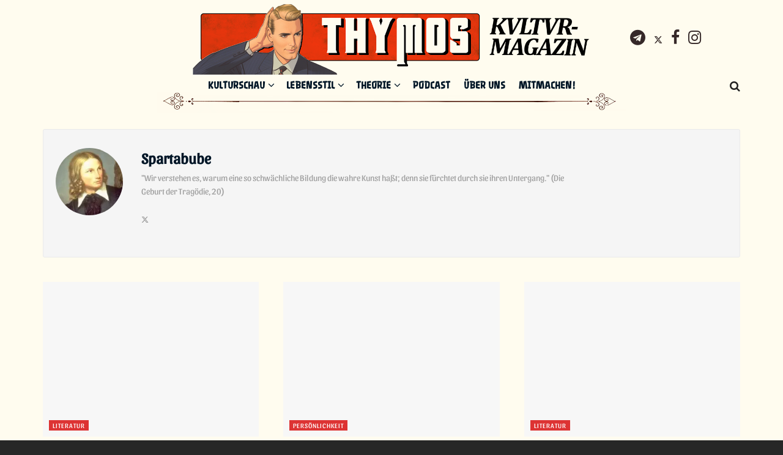

--- FILE ---
content_type: text/html; charset=UTF-8
request_url: https://thymosmagazin.de/author/spartabube/
body_size: 25740
content:
<!doctype html>
<!--[if lt IE 7]><html class="no-js lt-ie9 lt-ie8 lt-ie7" lang="de" prefix="og: https://ogp.me/ns#"> <![endif]-->
<!--[if IE 7]><html class="no-js lt-ie9 lt-ie8" lang="de" prefix="og: https://ogp.me/ns#"> <![endif]-->
<!--[if IE 8]><html class="no-js lt-ie9" lang="de" prefix="og: https://ogp.me/ns#"> <![endif]-->
<!--[if IE 9]><html class="no-js lt-ie10" lang="de" prefix="og: https://ogp.me/ns#"> <![endif]-->
<!--[if gt IE 8]><!--><html class="no-js" lang="de" prefix="og: https://ogp.me/ns#"> <!--<![endif]--><head><script data-no-optimize="1">var litespeed_docref=sessionStorage.getItem("litespeed_docref");litespeed_docref&&(Object.defineProperty(document,"referrer",{get:function(){return litespeed_docref}}),sessionStorage.removeItem("litespeed_docref"));</script> <meta http-equiv="Content-Type" content="text/html; charset=UTF-8" /><meta name='viewport' content='width=device-width, initial-scale=1, user-scalable=yes' /><link rel="profile" href="https://gmpg.org/xfn/11" /><link rel="pingback" href="https://thymosmagazin.de/xmlrpc.php" /><style>img:is([sizes="auto" i], [sizes^="auto," i]) { contain-intrinsic-size: 3000px 1500px }</style> <script type="litespeed/javascript">var jnews_ajax_url='/?ajax-request=jnews'</script> <script type="litespeed/javascript">window.jnews=window.jnews||{},window.jnews.library=window.jnews.library||{},window.jnews.library=function(){"use strict";var e=this;e.win=window,e.doc=document,e.noop=function(){},e.globalBody=e.doc.getElementsByTagName("body")[0],e.globalBody=e.globalBody?e.globalBody:e.doc,e.win.jnewsDataStorage=e.win.jnewsDataStorage||{_storage:new WeakMap,put:function(e,t,n){this._storage.has(e)||this._storage.set(e,new Map),this._storage.get(e).set(t,n)},get:function(e,t){return this._storage.get(e).get(t)},has:function(e,t){return this._storage.has(e)&&this._storage.get(e).has(t)},remove:function(e,t){var n=this._storage.get(e).delete(t);return 0===!this._storage.get(e).size&&this._storage.delete(e),n}},e.windowWidth=function(){return e.win.innerWidth||e.docEl.clientWidth||e.globalBody.clientWidth},e.windowHeight=function(){return e.win.innerHeight||e.docEl.clientHeight||e.globalBody.clientHeight},e.requestAnimationFrame=e.win.requestAnimationFrame||e.win.webkitRequestAnimationFrame||e.win.mozRequestAnimationFrame||e.win.msRequestAnimationFrame||window.oRequestAnimationFrame||function(e){return setTimeout(e,1e3/60)},e.cancelAnimationFrame=e.win.cancelAnimationFrame||e.win.webkitCancelAnimationFrame||e.win.webkitCancelRequestAnimationFrame||e.win.mozCancelAnimationFrame||e.win.msCancelRequestAnimationFrame||e.win.oCancelRequestAnimationFrame||function(e){clearTimeout(e)},e.classListSupport="classList"in document.createElement("_"),e.hasClass=e.classListSupport?function(e,t){return e.classList.contains(t)}:function(e,t){return e.className.indexOf(t)>=0},e.addClass=e.classListSupport?function(t,n){e.hasClass(t,n)||t.classList.add(n)}:function(t,n){e.hasClass(t,n)||(t.className+=" "+n)},e.removeClass=e.classListSupport?function(t,n){e.hasClass(t,n)&&t.classList.remove(n)}:function(t,n){e.hasClass(t,n)&&(t.className=t.className.replace(n,""))},e.objKeys=function(e){var t=[];for(var n in e)Object.prototype.hasOwnProperty.call(e,n)&&t.push(n);return t},e.isObjectSame=function(e,t){var n=!0;return JSON.stringify(e)!==JSON.stringify(t)&&(n=!1),n},e.extend=function(){for(var e,t,n,o=arguments[0]||{},i=1,a=arguments.length;i<a;i++)if(null!==(e=arguments[i]))for(t in e)o!==(n=e[t])&&void 0!==n&&(o[t]=n);return o},e.dataStorage=e.win.jnewsDataStorage,e.isVisible=function(e){return 0!==e.offsetWidth&&0!==e.offsetHeight||e.getBoundingClientRect().length},e.getHeight=function(e){return e.offsetHeight||e.clientHeight||e.getBoundingClientRect().height},e.getWidth=function(e){return e.offsetWidth||e.clientWidth||e.getBoundingClientRect().width},e.supportsPassive=!1;try{var t=Object.defineProperty({},"passive",{get:function(){e.supportsPassive=!0}});"createEvent"in e.doc?e.win.addEventListener("test",null,t):"fireEvent"in e.doc&&e.win.attachEvent("test",null)}catch(e){}e.passiveOption=!!e.supportsPassive&&{passive:!0},e.setStorage=function(e,t){e="jnews-"+e;var n={expired:Math.floor(((new Date).getTime()+432e5)/1e3)};t=Object.assign(n,t);localStorage.setItem(e,JSON.stringify(t))},e.getStorage=function(e){e="jnews-"+e;var t=localStorage.getItem(e);return null!==t&&0<t.length?JSON.parse(localStorage.getItem(e)):{}},e.expiredStorage=function(){var t,n="jnews-";for(var o in localStorage)o.indexOf(n)>-1&&"undefined"!==(t=e.getStorage(o.replace(n,""))).expired&&t.expired<Math.floor((new Date).getTime()/1e3)&&localStorage.removeItem(o)},e.addEvents=function(t,n,o){for(var i in n){var a=["touchstart","touchmove"].indexOf(i)>=0&&!o&&e.passiveOption;"createEvent"in e.doc?t.addEventListener(i,n[i],a):"fireEvent"in e.doc&&t.attachEvent("on"+i,n[i])}},e.removeEvents=function(t,n){for(var o in n)"createEvent"in e.doc?t.removeEventListener(o,n[o]):"fireEvent"in e.doc&&t.detachEvent("on"+o,n[o])},e.triggerEvents=function(t,n,o){var i;o=o||{detail:null};return"createEvent"in e.doc?(!(i=e.doc.createEvent("CustomEvent")||new CustomEvent(n)).initCustomEvent||i.initCustomEvent(n,!0,!1,o),void t.dispatchEvent(i)):"fireEvent"in e.doc?((i=e.doc.createEventObject()).eventType=n,void t.fireEvent("on"+i.eventType,i)):void 0},e.getParents=function(t,n){void 0===n&&(n=e.doc);for(var o=[],i=t.parentNode,a=!1;!a;)if(i){var r=i;r.querySelectorAll(n).length?a=!0:(o.push(r),i=r.parentNode)}else o=[],a=!0;return o},e.forEach=function(e,t,n){for(var o=0,i=e.length;o<i;o++)t.call(n,e[o],o)},e.getText=function(e){return e.innerText||e.textContent},e.setText=function(e,t){var n="object"==typeof t?t.innerText||t.textContent:t;e.innerText&&(e.innerText=n),e.textContent&&(e.textContent=n)},e.httpBuildQuery=function(t){return e.objKeys(t).reduce(function t(n){var o=arguments.length>1&&void 0!==arguments[1]?arguments[1]:null;return function(i,a){var r=n[a];a=encodeURIComponent(a);var s=o?"".concat(o,"[").concat(a,"]"):a;return null==r||"function"==typeof r?(i.push("".concat(s,"=")),i):["number","boolean","string"].includes(typeof r)?(i.push("".concat(s,"=").concat(encodeURIComponent(r))),i):(i.push(e.objKeys(r).reduce(t(r,s),[]).join("&")),i)}}(t),[]).join("&")},e.get=function(t,n,o,i){return o="function"==typeof o?o:e.noop,e.ajax("GET",t,n,o,i)},e.post=function(t,n,o,i){return o="function"==typeof o?o:e.noop,e.ajax("POST",t,n,o,i)},e.ajax=function(t,n,o,i,a){var r=new XMLHttpRequest,s=n,c=e.httpBuildQuery(o);if(t=-1!=["GET","POST"].indexOf(t)?t:"GET",r.open(t,s+("GET"==t?"?"+c:""),!0),"POST"==t&&r.setRequestHeader("Content-type","application/x-www-form-urlencoded"),r.setRequestHeader("X-Requested-With","XMLHttpRequest"),r.onreadystatechange=function(){4===r.readyState&&200<=r.status&&300>r.status&&"function"==typeof i&&i.call(void 0,r.response)},void 0!==a&&!a){return{xhr:r,send:function(){r.send("POST"==t?c:null)}}}return r.send("POST"==t?c:null),{xhr:r}},e.scrollTo=function(t,n,o){function i(e,t,n){this.start=this.position(),this.change=e-this.start,this.currentTime=0,this.increment=20,this.duration=void 0===n?500:n,this.callback=t,this.finish=!1,this.animateScroll()}return Math.easeInOutQuad=function(e,t,n,o){return(e/=o/2)<1?n/2*e*e+t:-n/2*(--e*(e-2)-1)+t},i.prototype.stop=function(){this.finish=!0},i.prototype.move=function(t){e.doc.documentElement.scrollTop=t,e.globalBody.parentNode.scrollTop=t,e.globalBody.scrollTop=t},i.prototype.position=function(){return e.doc.documentElement.scrollTop||e.globalBody.parentNode.scrollTop||e.globalBody.scrollTop},i.prototype.animateScroll=function(){this.currentTime+=this.increment;var t=Math.easeInOutQuad(this.currentTime,this.start,this.change,this.duration);this.move(t),this.currentTime<this.duration&&!this.finish?e.requestAnimationFrame.call(e.win,this.animateScroll.bind(this)):this.callback&&"function"==typeof this.callback&&this.callback()},new i(t,n,o)},e.unwrap=function(t){var n,o=t;e.forEach(t,(function(e,t){n?n+=e:n=e})),o.replaceWith(n)},e.performance={start:function(e){performance.mark(e+"Start")},stop:function(e){performance.mark(e+"End"),performance.measure(e,e+"Start",e+"End")}},e.fps=function(){var t=0,n=0,o=0;!function(){var i=t=0,a=0,r=0,s=document.getElementById("fpsTable"),c=function(t){void 0===document.getElementsByTagName("body")[0]?e.requestAnimationFrame.call(e.win,(function(){c(t)})):document.getElementsByTagName("body")[0].appendChild(t)};null===s&&((s=document.createElement("div")).style.position="fixed",s.style.top="120px",s.style.left="10px",s.style.width="100px",s.style.height="20px",s.style.border="1px solid black",s.style.fontSize="11px",s.style.zIndex="100000",s.style.backgroundColor="white",s.id="fpsTable",c(s));var l=function(){o++,n=Date.now(),(a=(o/(r=(n-t)/1e3)).toPrecision(2))!=i&&(i=a,s.innerHTML=i+"fps"),1<r&&(t=n,o=0),e.requestAnimationFrame.call(e.win,l)};l()}()},e.instr=function(e,t){for(var n=0;n<t.length;n++)if(-1!==e.toLowerCase().indexOf(t[n].toLowerCase()))return!0},e.winLoad=function(t,n){function o(o){if("complete"===e.doc.readyState||"interactive"===e.doc.readyState)return!o||n?setTimeout(t,n||1):t(o),1}o()||e.addEvents(e.win,{load:o})},e.docReady=function(t,n){function o(o){if("complete"===e.doc.readyState||"interactive"===e.doc.readyState)return!o||n?setTimeout(t,n||1):t(o),1}o()||e.addEvents(e.doc,{DOMContentLiteSpeedLoaded:o})},e.fireOnce=function(){e.docReady((function(){e.assets=e.assets||[],e.assets.length&&(e.boot(),e.load_assets())}),50)},e.boot=function(){e.length&&e.doc.querySelectorAll("style[media]").forEach((function(e){"not all"==e.getAttribute("media")&&e.removeAttribute("media")}))},e.create_js=function(t,n){var o=e.doc.createElement("script");switch(o.setAttribute("src",t),n){case"defer":o.setAttribute("defer",!0);break;case"async":o.setAttribute("async",!0);break;case"deferasync":o.setAttribute("defer",!0),o.setAttribute("async",!0)}e.globalBody.appendChild(o)},e.load_assets=function(){"object"==typeof e.assets&&e.forEach(e.assets.slice(0),(function(t,n){var o="";t.defer&&(o+="defer"),t.async&&(o+="async"),e.create_js(t.url,o);var i=e.assets.indexOf(t);i>-1&&e.assets.splice(i,1)})),e.assets=jnewsoption.au_scripts=window.jnewsads=[]},e.setCookie=function(e,t,n){var o="";if(n){var i=new Date;i.setTime(i.getTime()+24*n*60*60*1e3),o="; expires="+i.toUTCString()}document.cookie=e+"="+(t||"")+o+"; path=/"},e.getCookie=function(e){for(var t=e+"=",n=document.cookie.split(";"),o=0;o<n.length;o++){for(var i=n[o];" "==i.charAt(0);)i=i.substring(1,i.length);if(0==i.indexOf(t))return i.substring(t.length,i.length)}return null},e.eraseCookie=function(e){document.cookie=e+"=; Path=/; Expires=Thu, 01 Jan 1970 00:00:01 GMT;"},e.docReady((function(){e.globalBody=e.globalBody==e.doc?e.doc.getElementsByTagName("body")[0]:e.globalBody,e.globalBody=e.globalBody?e.globalBody:e.doc})),e.winLoad((function(){e.winLoad((function(){var t=!1;if(void 0!==window.jnewsadmin)if(void 0!==window.file_version_checker){var n=e.objKeys(window.file_version_checker);n.length?n.forEach((function(e){t||"10.0.4"===window.file_version_checker[e]||(t=!0)})):t=!0}else t=!0;t&&(window.jnewsHelper.getMessage(),window.jnewsHelper.getNotice())}),2500)}))},window.jnews.library=new window.jnews.library</script> <title>Spartabube, Autor bei Thymos</title><meta name="robots" content="follow, noindex"/><meta property="og:locale" content="de_DE" /><meta property="og:type" content="profile" /><meta property="og:title" content="Spartabube, Autor bei Thymos" /><meta property="og:url" content="https://thymosmagazin.de/author/spartabube/" /><meta property="og:site_name" content="Thymos Magazin" /><meta property="og:image" content="https://thymosmagazin.de/wp-content/uploads/2023/01/Banner_1-1.png" /><meta property="og:image:secure_url" content="https://thymosmagazin.de/wp-content/uploads/2023/01/Banner_1-1.png" /><meta property="og:image:width" content="1148" /><meta property="og:image:height" content="206" /><meta property="og:image:alt" content="Thymos Banner 1" /><meta property="og:image:type" content="image/png" /><meta name="twitter:card" content="summary_large_image" /><meta name="twitter:title" content="Spartabube, Autor bei Thymos" /><meta name="twitter:image" content="https://thymosmagazin.de/wp-content/uploads/2023/01/Banner_1-1.png" /><meta name="twitter:label1" content="Name" /><meta name="twitter:data1" content="Spartabube" /><meta name="twitter:label2" content="Beiträge" /><meta name="twitter:data2" content="27" /> <script type="application/ld+json" class="rank-math-schema">{"@context":"https://schema.org","@graph":[{"@type":"Person","@id":"https://thymosmagazin.de/#person","name":"Thymos Magazin","image":{"@type":"ImageObject","@id":"https://thymosmagazin.de/#logo","url":"https://thymosmagazin.de/wp-content/uploads/2023/01/cropped-thumb_2.png","contentUrl":"https://thymosmagazin.de/wp-content/uploads/2023/01/cropped-thumb_2.png","caption":"Thymos Magazin","inLanguage":"de","width":"512","height":"512"}},{"@type":"WebSite","@id":"https://thymosmagazin.de/#website","url":"https://thymosmagazin.de","name":"Thymos Magazin","alternateName":"Thymos","publisher":{"@id":"https://thymosmagazin.de/#person"},"inLanguage":"de"},{"@type":"BreadcrumbList","@id":"https://thymosmagazin.de/author/spartabube/#breadcrumb","itemListElement":[{"@type":"ListItem","position":"1","item":{"@id":"https://thymosmagazin.de","name":"Startseite"}}]},{"@type":"ProfilePage","@id":"https://thymosmagazin.de/author/spartabube/#webpage","url":"https://thymosmagazin.de/author/spartabube/","name":"Spartabube, Autor bei Thymos","isPartOf":{"@id":"https://thymosmagazin.de/#website"},"inLanguage":"de","breadcrumb":{"@id":"https://thymosmagazin.de/author/spartabube/#breadcrumb"}},{"@type":"Person","@id":"https://thymosmagazin.de/author/spartabube/","name":"Spartabube","url":"https://thymosmagazin.de/author/spartabube/","image":{"@type":"ImageObject","@id":"https://thymosmagazin.de/wp-content/uploads/2023/09/cropped-500w_643c1069a2235-1-96x96.jpg","url":"https://thymosmagazin.de/wp-content/uploads/2023/09/cropped-500w_643c1069a2235-1-96x96.jpg","caption":"Spartabube","inLanguage":"de"},"sameAs":["https://twitter.com/https://x.com/korinthischer"],"mainEntityOfPage":{"@id":"https://thymosmagazin.de/author/spartabube/#webpage"}}]}</script> <link rel='dns-prefetch' href='//fonts.googleapis.com' /><link rel='preconnect' href='https://fonts.gstatic.com' /><link rel="alternate" type="application/rss+xml" title="Thymos &raquo; Feed" href="https://thymosmagazin.de/feed/" /><link rel="alternate" type="application/rss+xml" title="Thymos &raquo; Kommentar-Feed" href="https://thymosmagazin.de/comments/feed/" /><link rel="alternate" type="application/rss+xml" title="Thymos &raquo; Feed für Beiträge von Spartabube" href="https://thymosmagazin.de/author/spartabube/feed/" /><link data-optimized="2" rel="stylesheet" href="https://thymosmagazin.de/wp-content/litespeed/css/340075c79664f79661fa34ad936feaa9.css?ver=48a89" /> <script type="litespeed/javascript" data-src="https://thymosmagazin.de/wp-includes/js/jquery/jquery.min.js" id="jquery-core-js"></script> <script id="email-posts-to-subscribers-js-extra" type="litespeed/javascript">var elp_data={"messages":{"elp_name_required":"Bitte einen Namen eingeben.","elp_email_required":"Bitte gib deine E-Mail Adresse ein.","elp_invalid_name":"Der Name scheint ung\u00fcltig zu sein.","elp_invalid_email":"E-Mail-Adresse scheint ung\u00fcltig zu sein.","elp_unexpected_error":"Ups. Ein unerwarteter Fehler ist aufgetreten.","elp_invalid_captcha":"Die Robot-\u00dcberpr\u00fcfung ist fehlgeschlagen, bitte versuche es erneut.","elp_invalid_key":"Die Robot-\u00dcberpr\u00fcfung ist fehlgeschlagen, ung\u00fcltiger Schl\u00fcssel.","elp_successfull_single":"Du hast dich erfolgreich angemeldet.","elp_successfull_double":"Du hast dich erfolgreich angemeldet. Du wirst in wenigen Minuten eine Best\u00e4tigungs-E-Mail erhalten. Bitte folge dem darin enthaltenen Link, um dein Abonnement zu best\u00e4tigen. Wenn es mehr als 15 Minuten dauert, bis die E-Mail im Posteingang erscheint, \u00fcberpr\u00fcfe bitte den Spam-Ordner.","elp_email_exist":"Diese E-Mail-Adresse existiert schon.","elp_email_squeeze":"Du versuchst zu schnell zu senden. Versuche es in 1 Minute noch einmal."},"elp_ajax_url":"https:\/\/thymosmagazin.de\/wp-admin\/admin-ajax.php"}</script> <script></script><link rel="https://api.w.org/" href="https://thymosmagazin.de/wp-json/" /><link rel="alternate" title="JSON" type="application/json" href="https://thymosmagazin.de/wp-json/wp/v2/users/10" /><link rel="EditURI" type="application/rsd+xml" title="RSD" href="https://thymosmagazin.de/xmlrpc.php?rsd" /><meta name="generator" content="WordPress 6.8.3" /><style>.elp_form_message.success { color: #008000;font-weight: bold; } .elp_form_message.error { color: #ff0000; } .elp_form_message.boterror { color: #ff0000; }</style><style type="text/css">.recentcomments a{display:inline !important;padding:0 !important;margin:0 !important;}</style><meta name="generator" content="Powered by WPBakery Page Builder - drag and drop page builder for WordPress."/><style>.wp-block-gallery.is-cropped .blocks-gallery-item picture{height:100%;width:100%;}</style><script type='application/ld+json'>{"@context":"http:\/\/schema.org","@type":"Organization","@id":"https:\/\/thymosmagazin.de\/#organization","url":"https:\/\/thymosmagazin.de\/","name":"","logo":{"@type":"ImageObject","url":""},"sameAs":["https:\/\/t.me\/ThymosMagazin","https:\/\/twitter.com\/ThymosMagazin","https:\/\/facebook.com\/ThymosMag","https:\/\/www.instagram.com\/thymosmag\/"]}</script> <script type='application/ld+json'>{"@context":"http:\/\/schema.org","@type":"WebSite","@id":"https:\/\/thymosmagazin.de\/#website","url":"https:\/\/thymosmagazin.de\/","name":"","potentialAction":{"@type":"SearchAction","target":"https:\/\/thymosmagazin.de\/?s={search_term_string}","query-input":"required name=search_term_string"}}</script> <link rel="icon" href="https://thymosmagazin.de/wp-content/uploads/2023/01/cropped-thumb_2-32x32.png" sizes="32x32" /><link rel="icon" href="https://thymosmagazin.de/wp-content/uploads/2023/01/cropped-thumb_2-192x192.png" sizes="192x192" /><link rel="apple-touch-icon" href="https://thymosmagazin.de/wp-content/uploads/2023/01/cropped-thumb_2-180x180.png" /><meta name="msapplication-TileImage" content="https://thymosmagazin.de/wp-content/uploads/2023/01/cropped-thumb_2-270x270.png" /><style id="jeg_dynamic_css" type="text/css" data-type="jeg_custom-css">body.jnews { background-color : #272727; background-image : url("https://thymosmagazin.de/wp-content/uploads/2023/01/background_licht.png.webp"); background-repeat : repeat-y; background-position : center center; background-attachment : fixed; background-size : contain; } .jeg_container, .jeg_content, .jeg_boxed .jeg_main .jeg_container, .jeg_autoload_separator { background-color : #fffcef; } body { --j-body-color : #000000; --j-accent-color : #dd3333; --j-alt-color : #0072b5; --j-heading-color : #011627; } body,.jeg_newsfeed_list .tns-outer .tns-controls button,.jeg_filter_button,.owl-carousel .owl-nav div,.jeg_readmore,.jeg_hero_style_7 .jeg_post_meta a,.widget_calendar thead th,.widget_calendar tfoot a,.jeg_socialcounter a,.entry-header .jeg_meta_like a,.entry-header .jeg_meta_comment a,.entry-header .jeg_meta_donation a,.entry-header .jeg_meta_bookmark a,.entry-content tbody tr:hover,.entry-content th,.jeg_splitpost_nav li:hover a,#breadcrumbs a,.jeg_author_socials a:hover,.jeg_footer_content a,.jeg_footer_bottom a,.jeg_cartcontent,.woocommerce .woocommerce-breadcrumb a { color : #000000; } a, .jeg_menu_style_5>li>a:hover, .jeg_menu_style_5>li.sfHover>a, .jeg_menu_style_5>li.current-menu-item>a, .jeg_menu_style_5>li.current-menu-ancestor>a, .jeg_navbar .jeg_menu:not(.jeg_main_menu)>li>a:hover, .jeg_midbar .jeg_menu:not(.jeg_main_menu)>li>a:hover, .jeg_side_tabs li.active, .jeg_block_heading_5 strong, .jeg_block_heading_6 strong, .jeg_block_heading_7 strong, .jeg_block_heading_8 strong, .jeg_subcat_list li a:hover, .jeg_subcat_list li button:hover, .jeg_pl_lg_7 .jeg_thumb .jeg_post_category a, .jeg_pl_xs_2:before, .jeg_pl_xs_4 .jeg_postblock_content:before, .jeg_postblock .jeg_post_title a:hover, .jeg_hero_style_6 .jeg_post_title a:hover, .jeg_sidefeed .jeg_pl_xs_3 .jeg_post_title a:hover, .widget_jnews_popular .jeg_post_title a:hover, .jeg_meta_author a, .widget_archive li a:hover, .widget_pages li a:hover, .widget_meta li a:hover, .widget_recent_entries li a:hover, .widget_rss li a:hover, .widget_rss cite, .widget_categories li a:hover, .widget_categories li.current-cat>a, #breadcrumbs a:hover, .jeg_share_count .counts, .commentlist .bypostauthor>.comment-body>.comment-author>.fn, span.required, .jeg_review_title, .bestprice .price, .authorlink a:hover, .jeg_vertical_playlist .jeg_video_playlist_play_icon, .jeg_vertical_playlist .jeg_video_playlist_item.active .jeg_video_playlist_thumbnail:before, .jeg_horizontal_playlist .jeg_video_playlist_play, .woocommerce li.product .pricegroup .button, .widget_display_forums li a:hover, .widget_display_topics li:before, .widget_display_replies li:before, .widget_display_views li:before, .bbp-breadcrumb a:hover, .jeg_mobile_menu li.sfHover>a, .jeg_mobile_menu li a:hover, .split-template-6 .pagenum, .jeg_mobile_menu_style_5>li>a:hover, .jeg_mobile_menu_style_5>li.sfHover>a, .jeg_mobile_menu_style_5>li.current-menu-item>a, .jeg_mobile_menu_style_5>li.current-menu-ancestor>a, .jeg_mobile_menu.jeg_menu_dropdown li.open > div > a ,.jeg_menu_dropdown.language-swicher .sub-menu li a:hover { color : #dd3333; } .jeg_menu_style_1>li>a:before, .jeg_menu_style_2>li>a:before, .jeg_menu_style_3>li>a:before, .jeg_side_toggle, .jeg_slide_caption .jeg_post_category a, .jeg_slider_type_1_wrapper .tns-controls button.tns-next, .jeg_block_heading_1 .jeg_block_title span, .jeg_block_heading_2 .jeg_block_title span, .jeg_block_heading_3, .jeg_block_heading_4 .jeg_block_title span, .jeg_block_heading_6:after, .jeg_pl_lg_box .jeg_post_category a, .jeg_pl_md_box .jeg_post_category a, .jeg_readmore:hover, .jeg_thumb .jeg_post_category a, .jeg_block_loadmore a:hover, .jeg_postblock.alt .jeg_block_loadmore a:hover, .jeg_block_loadmore a.active, .jeg_postblock_carousel_2 .jeg_post_category a, .jeg_heroblock .jeg_post_category a, .jeg_pagenav_1 .page_number.active, .jeg_pagenav_1 .page_number.active:hover, input[type="submit"], .btn, .button, .widget_tag_cloud a:hover, .popularpost_item:hover .jeg_post_title a:before, .jeg_splitpost_4 .page_nav, .jeg_splitpost_5 .page_nav, .jeg_post_via a:hover, .jeg_post_source a:hover, .jeg_post_tags a:hover, .comment-reply-title small a:before, .comment-reply-title small a:after, .jeg_storelist .productlink, .authorlink li.active a:before, .jeg_footer.dark .socials_widget:not(.nobg) a:hover .fa,.jeg_footer.dark .socials_widget:not(.nobg) a:hover > span.jeg-icon, div.jeg_breakingnews_title, .jeg_overlay_slider_bottom_wrapper .tns-controls button, .jeg_overlay_slider_bottom_wrapper .tns-controls button:hover, .jeg_vertical_playlist .jeg_video_playlist_current, .woocommerce span.onsale, .woocommerce #respond input#submit:hover, .woocommerce a.button:hover, .woocommerce button.button:hover, .woocommerce input.button:hover, .woocommerce #respond input#submit.alt, .woocommerce a.button.alt, .woocommerce button.button.alt, .woocommerce input.button.alt, .jeg_popup_post .caption, .jeg_footer.dark input[type="submit"], .jeg_footer.dark .btn, .jeg_footer.dark .button, .footer_widget.widget_tag_cloud a:hover, .jeg_inner_content .content-inner .jeg_post_category a:hover, #buddypress .standard-form button, #buddypress a.button, #buddypress input[type="submit"], #buddypress input[type="button"], #buddypress input[type="reset"], #buddypress ul.button-nav li a, #buddypress .generic-button a, #buddypress .generic-button button, #buddypress .comment-reply-link, #buddypress a.bp-title-button, #buddypress.buddypress-wrap .members-list li .user-update .activity-read-more a, div#buddypress .standard-form button:hover, div#buddypress a.button:hover, div#buddypress input[type="submit"]:hover, div#buddypress input[type="button"]:hover, div#buddypress input[type="reset"]:hover, div#buddypress ul.button-nav li a:hover, div#buddypress .generic-button a:hover, div#buddypress .generic-button button:hover, div#buddypress .comment-reply-link:hover, div#buddypress a.bp-title-button:hover, div#buddypress.buddypress-wrap .members-list li .user-update .activity-read-more a:hover, #buddypress #item-nav .item-list-tabs ul li a:before, .jeg_inner_content .jeg_meta_container .follow-wrapper a { background-color : #dd3333; } .jeg_block_heading_7 .jeg_block_title span, .jeg_readmore:hover, .jeg_block_loadmore a:hover, .jeg_block_loadmore a.active, .jeg_pagenav_1 .page_number.active, .jeg_pagenav_1 .page_number.active:hover, .jeg_pagenav_3 .page_number:hover, .jeg_prevnext_post a:hover h3, .jeg_overlay_slider .jeg_post_category, .jeg_sidefeed .jeg_post.active, .jeg_vertical_playlist.jeg_vertical_playlist .jeg_video_playlist_item.active .jeg_video_playlist_thumbnail img, .jeg_horizontal_playlist .jeg_video_playlist_item.active { border-color : #dd3333; } .jeg_tabpost_nav li.active, .woocommerce div.product .woocommerce-tabs ul.tabs li.active, .jeg_mobile_menu_style_1>li.current-menu-item a, .jeg_mobile_menu_style_1>li.current-menu-ancestor a, .jeg_mobile_menu_style_2>li.current-menu-item::after, .jeg_mobile_menu_style_2>li.current-menu-ancestor::after, .jeg_mobile_menu_style_3>li.current-menu-item::before, .jeg_mobile_menu_style_3>li.current-menu-ancestor::before { border-bottom-color : #dd3333; } .jeg_post_share .jeg-icon svg { fill : #dd3333; } .jeg_post_meta .fa, .jeg_post_meta .jpwt-icon, .entry-header .jeg_post_meta .fa, .jeg_review_stars, .jeg_price_review_list { color : #0072b5; } .jeg_share_button.share-float.share-monocrhome a { background-color : #0072b5; } h1,h2,h3,h4,h5,h6,.jeg_post_title a,.entry-header .jeg_post_title,.jeg_hero_style_7 .jeg_post_title a,.jeg_block_title,.jeg_splitpost_bar .current_title,.jeg_video_playlist_title,.gallery-caption,.jeg_push_notification_button>a.button { color : #011627; } .split-template-9 .pagenum, .split-template-10 .pagenum, .split-template-11 .pagenum, .split-template-12 .pagenum, .split-template-13 .pagenum, .split-template-15 .pagenum, .split-template-18 .pagenum, .split-template-20 .pagenum, .split-template-19 .current_title span, .split-template-20 .current_title span { background-color : #011627; } .jeg_topbar .jeg_nav_row, .jeg_topbar .jeg_search_no_expand .jeg_search_input { line-height : 127px; } .jeg_topbar .jeg_nav_row, .jeg_topbar .jeg_nav_icon { height : 127px; } .jeg_topbar .jeg_logo_img { max-height : 127px; } .jeg_topbar, .jeg_topbar.dark { border-color : rgba(221,51,51,0); border-top-width : 0px; } .jeg_midbar { height : 23px; } .jeg_midbar .jeg_logo_img { max-height : 23px; } .jeg_midbar, .jeg_midbar.dark { border-bottom-width : 0px; } .jeg_header .jeg_bottombar.jeg_navbar,.jeg_bottombar .jeg_nav_icon { height : 30px; } .jeg_header .jeg_bottombar.jeg_navbar, .jeg_header .jeg_bottombar .jeg_main_menu:not(.jeg_menu_style_1) > li > a, .jeg_header .jeg_bottombar .jeg_menu_style_1 > li, .jeg_header .jeg_bottombar .jeg_menu:not(.jeg_main_menu) > li > a { line-height : 30px; } .jeg_bottombar .jeg_logo_img { max-height : 30px; } .jeg_header .jeg_bottombar, .jeg_header .jeg_bottombar.jeg_navbar_dark, .jeg_bottombar.jeg_navbar_boxed .jeg_nav_row, .jeg_bottombar.jeg_navbar_dark.jeg_navbar_boxed .jeg_nav_row { border-bottom-width : 0px; } .jeg_stickybar.jeg_navbar,.jeg_navbar .jeg_nav_icon { height : 60px; } .jeg_stickybar.jeg_navbar, .jeg_stickybar .jeg_main_menu:not(.jeg_menu_style_1) > li > a, .jeg_stickybar .jeg_menu_style_1 > li, .jeg_stickybar .jeg_menu:not(.jeg_main_menu) > li > a { line-height : 60px; } .jeg_stickybar, .jeg_stickybar.dark { border-bottom-width : 0px; } .jeg_mobile_bottombar { height : 81px; line-height : 81px; } .jeg_header .socials_widget > a > i.fa:before { color : #352828; } .jeg_header .socials_widget.nobg > a > i > span.jeg-icon svg { fill : #352828; } .jeg_header .socials_widget.nobg > a > span.jeg-icon svg { fill : #352828; } .jeg_header .socials_widget > a > span.jeg-icon svg { fill : #352828; } .jeg_header .socials_widget > a > i > span.jeg-icon svg { fill : #352828; } .jeg_header .socials_widget > a > i.fa { background-color : #666666; } .jeg_header .socials_widget > a > span.jeg-icon { background-color : #666666; } .jeg_nav_search { width : 60%; } .jeg_header .jeg_menu.jeg_main_menu > li > a { color : #011627; } .jeg_header .jeg_menu.jeg_main_menu > li > a:hover, .jeg_header .jeg_menu.jeg_main_menu > li.sfHover > a, .jeg_header .jeg_menu.jeg_main_menu > li > .sf-with-ul:hover:after, .jeg_header .jeg_menu.jeg_main_menu > li.sfHover > .sf-with-ul:after, .jeg_header .jeg_menu_style_4 > li.current-menu-item > a, .jeg_header .jeg_menu_style_4 > li.current-menu-ancestor > a, .jeg_header .jeg_menu_style_5 > li.current-menu-item > a, .jeg_header .jeg_menu_style_5 > li.current-menu-ancestor > a { color : #dd3333; } .jeg_navbar_wrapper .jeg_menu li > ul li > a { color : #000000; } .jeg_header .jeg_navbar_wrapper .jeg_menu li > ul li:hover > a, .jeg_header .jeg_navbar_wrapper .jeg_menu li > ul li.sfHover > a, .jeg_header .jeg_navbar_wrapper .jeg_menu li > ul li.current-menu-item > a, .jeg_header .jeg_navbar_wrapper .jeg_menu li > ul li.current-menu-ancestor > a, .jeg_header .jeg_navbar_wrapper .jeg_menu li > ul li:hover > .sf-with-ul:after, .jeg_header .jeg_navbar_wrapper .jeg_menu li > ul li.sfHover > .sf-with-ul:after, .jeg_header .jeg_navbar_wrapper .jeg_menu li > ul li.current-menu-item > .sf-with-ul:after, .jeg_header .jeg_navbar_wrapper .jeg_menu li > ul li.current-menu-ancestor > .sf-with-ul:after { color : #dd3333; } .jeg_footer_content,.jeg_footer.dark .jeg_footer_content { background-color : #fed1d3; } body,input,textarea,select,.chosen-container-single .chosen-single,.btn,.button { font-family: Sansita,Helvetica,Arial,sans-serif; } .jeg_main_menu > li > a { font-family: "Passero One",Helvetica,Arial,sans-serif;font-size: 17px;  } .jeg_post_title, .entry-header .jeg_post_title, .jeg_single_tpl_2 .entry-header .jeg_post_title, .jeg_single_tpl_3 .entry-header .jeg_post_title, .jeg_single_tpl_6 .entry-header .jeg_post_title, .jeg_content .jeg_custom_title_wrapper .jeg_post_title { font-family: Oranienbaum,Helvetica,Arial,sans-serif; } .jeg_post_excerpt p, .content-inner p { font-family: Gabriela,Helvetica,Arial,sans-serif;font-size: 18px;  }</style><style type="text/css">.no_thumbnail .jeg_thumb,
					.thumbnail-container.no_thumbnail {
					    display: none !important;
					}
					.jeg_search_result .jeg_pl_xs_3.no_thumbnail .jeg_postblock_content,
					.jeg_sidefeed .jeg_pl_xs_3.no_thumbnail .jeg_postblock_content,
					.jeg_pl_sm.no_thumbnail .jeg_postblock_content {
					    margin-left: 0;
					}
					.jeg_postblock_11 .no_thumbnail .jeg_postblock_content,
					.jeg_postblock_12 .no_thumbnail .jeg_postblock_content,
					.jeg_postblock_12.jeg_col_3o3 .no_thumbnail .jeg_postblock_content  {
					    margin-top: 0;
					}
					.jeg_postblock_15 .jeg_pl_md_box.no_thumbnail .jeg_postblock_content,
					.jeg_postblock_19 .jeg_pl_md_box.no_thumbnail .jeg_postblock_content,
					.jeg_postblock_24 .jeg_pl_md_box.no_thumbnail .jeg_postblock_content,
					.jeg_sidefeed .jeg_pl_md_box .jeg_postblock_content {
					    position: relative;
					}
					.jeg_postblock_carousel_2 .no_thumbnail .jeg_post_title a,
					.jeg_postblock_carousel_2 .no_thumbnail .jeg_post_title a:hover,
					.jeg_postblock_carousel_2 .no_thumbnail .jeg_post_meta .fa {
					    color: #212121 !important;
					} 
					.jnews-dark-mode .jeg_postblock_carousel_2 .no_thumbnail .jeg_post_title a,
					.jnews-dark-mode .jeg_postblock_carousel_2 .no_thumbnail .jeg_post_title a:hover,
					.jnews-dark-mode .jeg_postblock_carousel_2 .no_thumbnail .jeg_post_meta .fa {
					    color: #fff !important;
					}</style><style type="text/css" id="wp-custom-css">/** thumbnail mouse hover**/
.thumbnail-container {
  overflow: hidden; 
}

.jeg_mobile_logo img {
    max-height: 80px !important;
}

.jeg_thumb img {
  transition: transform .5s ease !important; 
}

.jeg_post:hover img {
  transform: scale(1.2);
}

.jeg_thumb:hover img {
  transform: scale(1.2);
}

/** Smartpgone Titel Startseite */
.jeg_pl_md_1 .jeg_post_title a {
    font-size: 1.4em !important;
}

/** Excerpt Farbe/Größe **/
.jeg_post_excerpt p{
	color: #3c434a;
	font-size: 15px;
}

@media (min-width: 1024px) {
.jnews_category_header_bottom{
	display: none;
}
	
.jeg_sharelist a {
	width: 48px !important;
	border-radius: 50% !important;
	margin-bottom: 10px !important;
}
	
	
.thumbnail-container>img {
    border-radius: 99% 1% 99% 2%/1% 98% 2% 98%;
    transform: rotate(0.5deg);
    border: solid black;
    border-color: black;
}
	
.thumbnail-background>div.lazyloaded {
    border-radius: 99% 1% 99% 2%/1% 98% 2% 98%;
    transform: rotate(0.5deg);
    border: solid black;
    border-color: black;
}
	
.jeg_topbar .socials_widget.nobg a .fa {
    font-size: 25px;
}
	
li {
	font-family: 	Gabriela,Helvetica,Arial,sans-serif;
    font-size: 18px;
}
	
.jeg_desktop_logo {
	width: 650px;
}
	
	
.jeg_menu li>ul li a {
    font-size: 16px;
}
.jeg_menu li>ul {
    border-radius: 5px;
}
	
	/* Tabellen Style*/
	body:not(.jnews-disable-style-table) .entry-content td, body:not(.jnews-disable-style-table) .entry-content th {
    font-size: 1.1em;
    color: #333;
}
	
.jeg_pl_md_1 {
    margin-bottom: 40px !important;
}</style><style type="text/css" data-type="vc_custom-css">.jeg_footer .jeg_ad_module {margin-bottom: 0;}</style><style type="text/css" data-type="vc_shortcodes-custom-css">.vc_custom_1572925162042{padding-top: 30px !important;padding-bottom: 20px !important;background-color: #fed1d2 !important;}.vc_custom_1564393917015{padding-top: 30px !important;padding-bottom: 30px !important;background-color: #ffffff !important;}</style><noscript><style>.wpb_animate_when_almost_visible { opacity: 1; }</style></noscript></head><body class="archive author author-spartabube author-10 wp-embed-responsive wp-theme-jnews wp-child-theme-jnews-child jeg_toggle_light jnews jeg_boxed jsc_normal wpb-js-composer js-comp-ver-8.7.2 vc_responsive" data-burst_id="10" data-burst_type="author"><div class="jeg_ad jeg_ad_top jnews_header_top_ads"><div class='friendly-hint-wrapper  '></div></div><div class="jeg_viewport"><div class="jeg_header_wrapper"><div class="jeg_header_instagram_wrapper"></div><div class="jeg_header normal"><div class="jeg_topbar jeg_container jeg_navbar_wrapper normal"><div class="container"><div class="jeg_nav_row"><div class="jeg_nav_col jeg_nav_left  jeg_nav_grow"><div class="item_wrap jeg_nav_alignleft"></div></div><div class="jeg_nav_col jeg_nav_center  jeg_nav_normal"><div class="item_wrap jeg_nav_aligncenter"><div class="jeg_nav_item jeg_logo jeg_desktop_logo"><div class="site-title">
<a href="https://thymosmagazin.de/" aria-label="Visit Homepage" style="padding: 0 0 0 0;">
<img data-lazyloaded="1" src="[data-uri]" class='jeg_logo_img' data-src="https://thymosmagazin.de/wp-content/uploads/2023/01/Banner_1-1.png.webp" data-srcset="https://thymosmagazin.de/wp-content/uploads/2023/01/Banner_1-1.png.webp 1x, https://thymosmagazin.de/wp-content/uploads/2023/01/Banner_1-1.png.webp 2x" alt="Thymos"data-light-src="https://thymosmagazin.de/wp-content/uploads/2023/01/Banner_1-1.png" data-light-srcset="https://thymosmagazin.de/wp-content/uploads/2023/01/Banner_1-1.png 1x, https://thymosmagazin.de/wp-content/uploads/2023/01/Banner_1-1.png 2x" data-dark-src="https://thymosmagazin.de/wp-content/themes/jnews/assets/img/logo_darkmode.png" data-dark-srcset="https://thymosmagazin.de/wp-content/themes/jnews/assets/img/logo_darkmode.png 1x, https://thymosmagazin.de/wp-content/themes/jnews/assets/img/logo_darkmode@2x.png 2x"width="1148" height="206">			</a></div></div></div></div><div class="jeg_nav_col jeg_nav_right  jeg_nav_grow"><div class="item_wrap jeg_nav_aligncenter"><div
class="jeg_nav_item socials_widget jeg_social_icon_block nobg">
<a href="https://t.me/ThymosMagazin" target='_blank' rel='external noopener nofollow'  aria-label="Find us on Telegram" class="jeg_telegram"><i class="fa fa-telegram"></i> </a><a href="https://twitter.com/ThymosMagazin" target='_blank' rel='external noopener nofollow'  aria-label="Find us on Twitter" class="jeg_twitter"><i class="fa fa-twitter"><span class="jeg-icon icon-twitter"><svg xmlns="http://www.w3.org/2000/svg" height="1em" viewBox="0 0 512 512"><path d="M389.2 48h70.6L305.6 224.2 487 464H345L233.7 318.6 106.5 464H35.8L200.7 275.5 26.8 48H172.4L272.9 180.9 389.2 48zM364.4 421.8h39.1L151.1 88h-42L364.4 421.8z"/></svg></span></i> </a><a href="https://facebook.com/ThymosMag" target='_blank' rel='external noopener nofollow'  aria-label="Find us on Facebook" class="jeg_facebook"><i class="fa fa-facebook"></i> </a><a href="https://www.instagram.com/thymosmag/" target='_blank' rel='external noopener nofollow'  aria-label="Find us on Instagram" class="jeg_instagram"><i class="fa fa-instagram"></i> </a></div></div></div></div></div></div><div class="jeg_midbar jeg_container jeg_navbar_wrapper normal"><div class="container"><div class="jeg_nav_row"><div class="jeg_nav_col jeg_nav_left jeg_nav_grow"><div class="item_wrap jeg_nav_alignleft"></div></div><div class="jeg_nav_col jeg_nav_center jeg_nav_normal"><div class="item_wrap jeg_nav_aligncenter"><div class="jeg_nav_item jeg_main_menu_wrapper"><div class="jeg_mainmenu_wrap"><ul class="jeg_menu jeg_main_menu jeg_menu_style_5" data-animation="none"><li id="menu-item-3031" class="menu-item menu-item-type-taxonomy menu-item-object-category menu-item-has-children menu-item-3031 bgnav" data-item-row="default" ><a href="https://thymosmagazin.de/category/kulturschau/">Kulturschau</a><ul class="sub-menu"><li id="menu-item-336" class="menu-item menu-item-type-taxonomy menu-item-object-category menu-item-336 bgnav" data-item-row="default" ><a href="https://thymosmagazin.de/category/kulturschau/film/">Filme</a></li><li id="menu-item-353" class="menu-item menu-item-type-taxonomy menu-item-object-category menu-item-353 bgnav" data-item-row="default" ><a href="https://thymosmagazin.de/category/kulturschau/spiel/">Videospiele</a></li><li id="menu-item-1267" class="menu-item menu-item-type-taxonomy menu-item-object-category menu-item-1267 bgnav" data-item-row="default" ><a href="https://thymosmagazin.de/category/kulturschau/literatur/">Bücher</a></li><li id="menu-item-3032" class="menu-item menu-item-type-taxonomy menu-item-object-category menu-item-3032 bgnav" data-item-row="default" ><a href="https://thymosmagazin.de/category/kulturschau/musik/">Musik</a></li><li id="menu-item-4247" class="menu-item menu-item-type-post_type menu-item-object-post menu-item-4247 bgnav" data-item-row="default" ><a href="https://thymosmagazin.de/2025/12/08/die-besten-kinderfilme-und-serien-die-grosse-thymos-empfehlungsliste/">Die Thymos-Kinderfilmliste</a></li></ul></li><li id="menu-item-98" class="menu-item menu-item-type-taxonomy menu-item-object-category menu-item-has-children menu-item-98 bgnav" data-item-row="default" ><a href="https://thymosmagazin.de/category/leben/">Lebensstil</a><ul class="sub-menu"><li id="menu-item-3033" class="menu-item menu-item-type-taxonomy menu-item-object-category menu-item-3033 bgnav" data-item-row="default" ><a href="https://thymosmagazin.de/category/leben/kleidung-stil/">Kleidung &amp; Stil</a></li><li id="menu-item-3036" class="menu-item menu-item-type-taxonomy menu-item-object-category menu-item-3036 bgnav" data-item-row="default" ><a href="https://thymosmagazin.de/category/leben/persoenlichkeit-familie/">Persönlichkeit &amp; Familie</a></li><li id="menu-item-3037" class="menu-item menu-item-type-taxonomy menu-item-object-category menu-item-3037 bgnav" data-item-row="default" ><a href="https://thymosmagazin.de/category/leben/sport-gesundheit/">Sport &amp; Gesundheit</a></li><li id="menu-item-3035" class="menu-item menu-item-type-taxonomy menu-item-object-category menu-item-3035 bgnav" data-item-row="default" ><a href="https://thymosmagazin.de/category/leben/natur-heimat/">Natur &amp; Heimat</a></li><li id="menu-item-3034" class="menu-item menu-item-type-taxonomy menu-item-object-category menu-item-3034 bgnav" data-item-row="default" ><a href="https://thymosmagazin.de/category/leben/kurioses/">Kurioses</a></li></ul></li><li id="menu-item-3038" class="menu-item menu-item-type-taxonomy menu-item-object-category menu-item-has-children menu-item-3038 bgnav" data-item-row="default" ><a href="https://thymosmagazin.de/category/theorie/">Theorie</a><ul class="sub-menu"><li id="menu-item-3041" class="menu-item menu-item-type-taxonomy menu-item-object-category menu-item-3041 bgnav" data-item-row="default" ><a href="https://thymosmagazin.de/category/theorie/neue-rechte/">Neue Rechte</a></li><li id="menu-item-3039" class="menu-item menu-item-type-taxonomy menu-item-object-category menu-item-3039 bgnav" data-item-row="default" ><a href="https://thymosmagazin.de/category/theorie/deutschland/">Deutschland</a></li><li id="menu-item-3040" class="menu-item menu-item-type-taxonomy menu-item-object-category menu-item-3040 bgnav" data-item-row="default" ><a href="https://thymosmagazin.de/category/theorie/kultur/">Kultur</a></li></ul></li><li id="menu-item-1534" class="menu-item menu-item-type-taxonomy menu-item-object-category menu-item-1534 bgnav" data-item-row="default" ><a href="https://thymosmagazin.de/category/podcast/">Podcast</a></li><li id="menu-item-405" class="menu-item menu-item-type-post_type menu-item-object-page menu-item-405 bgnav" data-item-row="default" ><a href="https://thymosmagazin.de/ueber-uns/">Über uns</a></li><li id="menu-item-102" class="menu-item menu-item-type-post_type menu-item-object-page menu-item-102 bgnav" data-item-row="default" ><a href="https://thymosmagazin.de/mitmachen/">Mitmachen!</a></li></ul></div></div></div></div><div class="jeg_nav_col jeg_nav_right jeg_nav_grow"><div class="item_wrap jeg_nav_alignright"><div class="jeg_nav_item jeg_search_wrapper search_icon jeg_search_popup_expand">
<a href="#" class="jeg_search_toggle" aria-label="Search Button"><i class="fa fa-search"></i></a><form action="https://thymosmagazin.de/" method="get" class="jeg_search_form" target="_top">
<input name="s" class="jeg_search_input" placeholder="Suche..." type="text" value="" autocomplete="off">
<button aria-label="Search Button" type="submit" class="jeg_search_button btn"><i class="fa fa-search"></i></button></form><div class="jeg_search_result jeg_search_hide with_result"><div class="search-result-wrapper"></div><div class="search-link search-noresult">
Kein Ergebnis</div><div class="search-link search-all-button">
<i class="fa fa-search"></i> View All Result</div></div></div></div></div></div></div></div><div class="jeg_bottombar jeg_navbar jeg_container jeg_navbar_wrapper  jeg_navbar_normal"><div class="container"><div class="jeg_nav_row"><div class="jeg_nav_col jeg_nav_left jeg_nav_grow"><div class="item_wrap jeg_nav_alignleft"></div></div><div class="jeg_nav_col jeg_nav_center jeg_nav_normal"><div class="item_wrap jeg_nav_aligncenter"><div class="jeg_nav_item jeg_nav_html">
<picture><source srcset="https://thymosmagazin.de/wp-content/uploads/2023/01/Line.png.webp"  type="image/webp"><img src=https://thymosmagazin.de/wp-content/uploads/2023/01/Line.png style="width: 768px" data-eio="p"></picture></div></div></div><div class="jeg_nav_col jeg_nav_right jeg_nav_grow"><div class="item_wrap jeg_nav_alignright"></div></div></div></div></div></div></div><div class="jeg_header_sticky"><div class="sticky_blankspace"></div><div class="jeg_header normal"><div class="jeg_container"><div data-mode="scroll" class="jeg_stickybar jeg_navbar jeg_navbar_wrapper jeg_navbar_normal jeg_navbar_shadow jeg_navbar_normal"><div class="container"><div class="jeg_nav_row"><div class="jeg_nav_col jeg_nav_left jeg_nav_grow"><div class="item_wrap jeg_nav_alignleft"></div></div><div class="jeg_nav_col jeg_nav_center jeg_nav_normal"><div class="item_wrap jeg_nav_aligncenter"><div class="jeg_nav_item jeg_main_menu_wrapper"><div class="jeg_mainmenu_wrap"><ul class="jeg_menu jeg_main_menu jeg_menu_style_5" data-animation="none"><li id="menu-item-3031" class="menu-item menu-item-type-taxonomy menu-item-object-category menu-item-has-children menu-item-3031 bgnav" data-item-row="default" ><a href="https://thymosmagazin.de/category/kulturschau/">Kulturschau</a><ul class="sub-menu"><li id="menu-item-336" class="menu-item menu-item-type-taxonomy menu-item-object-category menu-item-336 bgnav" data-item-row="default" ><a href="https://thymosmagazin.de/category/kulturschau/film/">Filme</a></li><li id="menu-item-353" class="menu-item menu-item-type-taxonomy menu-item-object-category menu-item-353 bgnav" data-item-row="default" ><a href="https://thymosmagazin.de/category/kulturschau/spiel/">Videospiele</a></li><li id="menu-item-1267" class="menu-item menu-item-type-taxonomy menu-item-object-category menu-item-1267 bgnav" data-item-row="default" ><a href="https://thymosmagazin.de/category/kulturschau/literatur/">Bücher</a></li><li id="menu-item-3032" class="menu-item menu-item-type-taxonomy menu-item-object-category menu-item-3032 bgnav" data-item-row="default" ><a href="https://thymosmagazin.de/category/kulturschau/musik/">Musik</a></li><li id="menu-item-4247" class="menu-item menu-item-type-post_type menu-item-object-post menu-item-4247 bgnav" data-item-row="default" ><a href="https://thymosmagazin.de/2025/12/08/die-besten-kinderfilme-und-serien-die-grosse-thymos-empfehlungsliste/">Die Thymos-Kinderfilmliste</a></li></ul></li><li id="menu-item-98" class="menu-item menu-item-type-taxonomy menu-item-object-category menu-item-has-children menu-item-98 bgnav" data-item-row="default" ><a href="https://thymosmagazin.de/category/leben/">Lebensstil</a><ul class="sub-menu"><li id="menu-item-3033" class="menu-item menu-item-type-taxonomy menu-item-object-category menu-item-3033 bgnav" data-item-row="default" ><a href="https://thymosmagazin.de/category/leben/kleidung-stil/">Kleidung &amp; Stil</a></li><li id="menu-item-3036" class="menu-item menu-item-type-taxonomy menu-item-object-category menu-item-3036 bgnav" data-item-row="default" ><a href="https://thymosmagazin.de/category/leben/persoenlichkeit-familie/">Persönlichkeit &amp; Familie</a></li><li id="menu-item-3037" class="menu-item menu-item-type-taxonomy menu-item-object-category menu-item-3037 bgnav" data-item-row="default" ><a href="https://thymosmagazin.de/category/leben/sport-gesundheit/">Sport &amp; Gesundheit</a></li><li id="menu-item-3035" class="menu-item menu-item-type-taxonomy menu-item-object-category menu-item-3035 bgnav" data-item-row="default" ><a href="https://thymosmagazin.de/category/leben/natur-heimat/">Natur &amp; Heimat</a></li><li id="menu-item-3034" class="menu-item menu-item-type-taxonomy menu-item-object-category menu-item-3034 bgnav" data-item-row="default" ><a href="https://thymosmagazin.de/category/leben/kurioses/">Kurioses</a></li></ul></li><li id="menu-item-3038" class="menu-item menu-item-type-taxonomy menu-item-object-category menu-item-has-children menu-item-3038 bgnav" data-item-row="default" ><a href="https://thymosmagazin.de/category/theorie/">Theorie</a><ul class="sub-menu"><li id="menu-item-3041" class="menu-item menu-item-type-taxonomy menu-item-object-category menu-item-3041 bgnav" data-item-row="default" ><a href="https://thymosmagazin.de/category/theorie/neue-rechte/">Neue Rechte</a></li><li id="menu-item-3039" class="menu-item menu-item-type-taxonomy menu-item-object-category menu-item-3039 bgnav" data-item-row="default" ><a href="https://thymosmagazin.de/category/theorie/deutschland/">Deutschland</a></li><li id="menu-item-3040" class="menu-item menu-item-type-taxonomy menu-item-object-category menu-item-3040 bgnav" data-item-row="default" ><a href="https://thymosmagazin.de/category/theorie/kultur/">Kultur</a></li></ul></li><li id="menu-item-1534" class="menu-item menu-item-type-taxonomy menu-item-object-category menu-item-1534 bgnav" data-item-row="default" ><a href="https://thymosmagazin.de/category/podcast/">Podcast</a></li><li id="menu-item-405" class="menu-item menu-item-type-post_type menu-item-object-page menu-item-405 bgnav" data-item-row="default" ><a href="https://thymosmagazin.de/ueber-uns/">Über uns</a></li><li id="menu-item-102" class="menu-item menu-item-type-post_type menu-item-object-page menu-item-102 bgnav" data-item-row="default" ><a href="https://thymosmagazin.de/mitmachen/">Mitmachen!</a></li></ul></div></div></div></div><div class="jeg_nav_col jeg_nav_right jeg_nav_grow"><div class="item_wrap jeg_nav_alignright"></div></div></div></div></div></div></div></div><div class="jeg_navbar_mobile_wrapper"><div class="jeg_navbar_mobile" data-mode="scroll"><div class="jeg_mobile_bottombar jeg_mobile_midbar jeg_container normal"><div class="container"><div class="jeg_nav_row"><div class="jeg_nav_col jeg_nav_left jeg_nav_normal"><div class="item_wrap jeg_nav_alignleft"><div class="jeg_nav_item">
<a href="#" aria-label="Show Menu" class="toggle_btn jeg_mobile_toggle"><i class="fa fa-bars"></i></a></div></div></div><div class="jeg_nav_col jeg_nav_center jeg_nav_grow"><div class="item_wrap jeg_nav_aligncenter"><div class="jeg_nav_item jeg_mobile_logo"><div class="site-title">
<a href="https://thymosmagazin.de/" aria-label="Visit Homepage">
<img data-lazyloaded="1" src="[data-uri]" class='jeg_logo_img' data-src="https://thymosmagazin.de/wp-content/uploads/2023/01/Banner_1-1.png.webp" data-srcset="https://thymosmagazin.de/wp-content/uploads/2023/01/Banner_1-1.png.webp 1x, https://thymosmagazin.de/wp-content/uploads/2023/01/Banner_1-1.png.webp 2x" alt="Thymos"data-light-src="https://thymosmagazin.de/wp-content/uploads/2023/01/Banner_1-1.png" data-light-srcset="https://thymosmagazin.de/wp-content/uploads/2023/01/Banner_1-1.png 1x, https://thymosmagazin.de/wp-content/uploads/2023/01/Banner_1-1.png 2x" data-dark-src="https://thymosmagazin.de/wp-content/themes/jnews/assets/img/logo_darkmode.png" data-dark-srcset="https://thymosmagazin.de/wp-content/themes/jnews/assets/img/logo_darkmode.png 1x, https://thymosmagazin.de/wp-content/themes/jnews/assets/img/logo_darkmode@2x.png 2x"width="1148" height="206">			</a></div></div></div></div><div class="jeg_nav_col jeg_nav_right jeg_nav_normal"><div class="item_wrap jeg_nav_alignright"></div></div></div></div></div></div><div class="sticky_blankspace" style="height: 81px;"></div></div><div class="jeg_ad jeg_ad_top jnews_header_bottom_ads"><div class='friendly-hint-wrapper  '></div></div><div class="jeg_main "><div class="jeg_container"><div class="jeg_content"><div class="jeg_section"><div class="container"><div class="jeg_ad jeg_archive jnews_archive_above_content_ads "><div class='friendly-hint-wrapper  '></div></div><div class="jeg_archive_header jeg_authorpage clearfix"><div class="jeg_author_wrap vcard"><div class="jeg_author_image">
<picture><source srcset="https://thymosmagazin.de/wp-content/uploads/2023/12/Spartabube-150x150.jpg.webp 2x"  type="image/webp"><img data-lazyloaded="1" src="[data-uri]" alt='Spartabube' data-src='https://thymosmagazin.de/wp-content/uploads/2023/12/Spartabube-150x150.jpg.webp' data-srcset='https://thymosmagazin.de/wp-content/uploads/2023/12/Spartabube-150x150.jpg.webp 2x' class='avatar avatar-110 photo' height='110' width='110' data-eio="p" /></picture></div><div class="jeg_author_content"><h3 class="jeg_author_name fn">
Spartabube</h3><div class="jeg_author_desc"><p>"Wir verstehen es, warum eine so schwächliche Bildung die wahre Kunst haßt; denn sie fürchtet durch sie ihren Untergang." (Die Geburt der Tragödie, 20)</p></div><div class="jeg_author_socials">
<a target='_blank' href='https://x.com/korinthischer' class='twitter'><i class="fa fa-twitter jeg-icon icon-twitter"><svg xmlns="http://www.w3.org/2000/svg" height="1em" viewBox="0 0 512 512"><path d="M389.2 48h70.6L305.6 224.2 487 464H345L233.7 318.6 106.5 464H35.8L200.7 275.5 26.8 48H172.4L272.9 180.9 389.2 48zM364.4 421.8h39.1L151.1 88h-42L364.4 421.8z"/></svg></i></a></div></div></div></div><div class="jeg_cat_content row"><div class="jeg_main_content col-sm-12"><div class="jeg_inner_content"><div class="jnews_author_content_wrapper"><div  class="jeg_postblock_23 jeg_postblock jeg_module_hook jeg_pagination_nav_1 jeg_col_3o3 jnews_module_4077_0_69707d5448688   " data-unique="jnews_module_4077_0_69707d5448688"><div class="jeg_block_container"><div class="jeg_posts_wrap"><div class="jeg_posts jeg_load_more_flag"><article class="jeg_post jeg_pl_md_1 format-standard"><div class="jeg_thumb">
<a href="https://thymosmagazin.de/2025/11/20/penthesilea-ebenbuertigkeit-der-frauen/" aria-label="Read article: Die Ebenbürtigkeit der europäischen Frau &#8211; Penthesilea und die Amazonen des altgriechischen Mythos"><div class="thumbnail-container animate-lazy  size-715 "><img width="350" height="250" src="https://thymosmagazin.de/wp-content/themes/jnews/assets/img/jeg-empty.png" class="attachment-jnews-350x250 size-jnews-350x250 lazyload wp-post-image" alt="" decoding="async" fetchpriority="high" sizes="(max-width: 350px) 100vw, 350px" data-src="https://thymosmagazin.de/wp-content/uploads/2025/11/amazone-350x250.jpg.webp" data-srcset="https://thymosmagazin.de/wp-content/uploads/2025/11/amazone-350x250.jpg.webp 350w, https://thymosmagazin.de/wp-content/uploads/2025/11/amazone-120x86.jpg.webp 120w, https://thymosmagazin.de/wp-content/uploads/2025/11/amazone-750x536.jpg.webp 750w, https://thymosmagazin.de/wp-content/uploads/2025/11/amazone-1140x815.jpg.webp 1140w" data-sizes="auto" data-expand="700" /></div></a><div class="jeg_post_category">
<span><a href="https://thymosmagazin.de/category/kulturschau/literatur/" class="category-literatur">Literatur</a></span></div></div><div class="jeg_postblock_content"><h3 class="jeg_post_title">
<a href="https://thymosmagazin.de/2025/11/20/penthesilea-ebenbuertigkeit-der-frauen/">Die Ebenbürtigkeit der europäischen Frau &#8211; Penthesilea und die Amazonen des altgriechischen Mythos</a></h3><div class="jeg_post_excerpt"><p>Moderne Feministen wollen uns gefühlt glauben machen, daß Frauen alles können, was Männer können, und das noch wesentlich besser. Eine...</p></div><div class="jeg_post_meta"><div class="jeg_meta_author"><span class="by">von</span> <a href="https://thymosmagazin.de/author/spartabube/">Spartabube</a></div></div></div></article><article class="jeg_post jeg_pl_md_1 format-standard"><div class="jeg_thumb">
<a href="https://thymosmagazin.de/2025/10/09/traumsuche-liebeslyrik-eines-leidenden/" aria-label="Read article: Traumsuche &#8211; Liebeslyrik eines Leidenden"><div class="thumbnail-container animate-lazy  size-715 "><img width="350" height="250" src="https://thymosmagazin.de/wp-content/themes/jnews/assets/img/jeg-empty.png" class="attachment-jnews-350x250 size-jnews-350x250 lazyload wp-post-image" alt="Traumsuche &#8211; Liebeslyrik eines Leidenden" decoding="async" sizes="(max-width: 350px) 100vw, 350px" data-src="https://thymosmagazin.de/wp-content/uploads/2025/10/Sonette-350x250.jpg.webp" data-srcset="https://thymosmagazin.de/wp-content/uploads/2025/10/Sonette-350x250.jpg.webp 350w, https://thymosmagazin.de/wp-content/uploads/2025/10/Sonette-120x86.jpg.webp 120w, https://thymosmagazin.de/wp-content/uploads/2025/10/Sonette-750x536.jpg.webp 750w" data-sizes="auto" data-expand="700" /></div></a><div class="jeg_post_category">
<span><a href="https://thymosmagazin.de/category/leben/persoenlichkeit-familie/persoenlichkeit/" class="category-persoenlichkeit">Persönlichkeit</a></span></div></div><div class="jeg_postblock_content"><h3 class="jeg_post_title">
<a href="https://thymosmagazin.de/2025/10/09/traumsuche-liebeslyrik-eines-leidenden/">Traumsuche &#8211; Liebeslyrik eines Leidenden</a></h3><div class="jeg_post_excerpt"><p>Dichten heißt verdichten. In wenigen Zeilen werden Gefühlswelten und Lebensweisheit sichtbar und verständlich gemacht, die viel weiter reichen als die...</p></div><div class="jeg_post_meta"><div class="jeg_meta_author"><span class="by">von</span> <a href="https://thymosmagazin.de/author/spartabube/">Spartabube</a></div></div></div></article><article class="jeg_post jeg_pl_md_1 format-standard"><div class="jeg_thumb">
<a href="https://thymosmagazin.de/2025/07/30/seelenadel-als-anerkannte-groesse-carl-orffs-die-bernauerin/" aria-label="Read article: Seelenadel als anerkannte Größe &#8211; Carl Orffs &#8222;Die Bernauerin&#8220;"><div class="thumbnail-container animate-lazy  size-715 "><img width="350" height="250" src="https://thymosmagazin.de/wp-content/themes/jnews/assets/img/jeg-empty.png" class="attachment-jnews-350x250 size-jnews-350x250 lazyload wp-post-image" alt="Seelenadel als anerkannte Größe &#8211; Carl Orffs &#8222;Die Bernauerin&#8220;" decoding="async" sizes="(max-width: 350px) 100vw, 350px" data-src="https://thymosmagazin.de/wp-content/uploads/2025/08/Bernauerin-350x250.jpg.webp" data-srcset="https://thymosmagazin.de/wp-content/uploads/2025/08/Bernauerin-350x250.jpg.webp 350w, https://thymosmagazin.de/wp-content/uploads/2025/08/Bernauerin-120x86.jpg.webp 120w, https://thymosmagazin.de/wp-content/uploads/2025/08/Bernauerin-750x536.jpg.webp 750w, https://thymosmagazin.de/wp-content/uploads/2025/08/Bernauerin-1140x815.jpg.webp 1140w" data-sizes="auto" data-expand="700" /></div></a><div class="jeg_post_category">
<span><a href="https://thymosmagazin.de/category/kulturschau/literatur/" class="category-literatur">Literatur</a></span></div></div><div class="jeg_postblock_content"><h3 class="jeg_post_title">
<a href="https://thymosmagazin.de/2025/07/30/seelenadel-als-anerkannte-groesse-carl-orffs-die-bernauerin/">Seelenadel als anerkannte Größe &#8211; Carl Orffs &#8222;Die Bernauerin&#8220;</a></h3><div class="jeg_post_excerpt"><p>Bei manchen Geschichten, die das Leben schreibt, mag man gar nicht recht glauben, es handele sich um historische Begebenheiten. Bereits...</p></div><div class="jeg_post_meta"><div class="jeg_meta_author"><span class="by">von</span> <a href="https://thymosmagazin.de/author/spartabube/">Spartabube</a></div></div></div></article><article class="jeg_post jeg_pl_md_1 format-standard"><div class="jeg_thumb">
<a href="https://thymosmagazin.de/2025/06/25/humanismus-in-seiner-edelsten-form-shogo-makishima-psycho-pass-staffel-1-2012/" aria-label="Read article: Humanismus in seiner edelsten Form: Shogo Makishima – Psycho-Pass (Staffel 1, 2012)"><div class="thumbnail-container animate-lazy  size-715 "><img width="350" height="250" src="https://thymosmagazin.de/wp-content/themes/jnews/assets/img/jeg-empty.png" class="attachment-jnews-350x250 size-jnews-350x250 lazyload wp-post-image" alt="Humanismus in seiner edelsten Form: Shogo Makishima – Psycho-Pass (Staffel 1, 2012)" decoding="async" sizes="(max-width: 350px) 100vw, 350px" data-src="https://thymosmagazin.de/wp-content/uploads/2025/06/maikishima_3-350x250.jpg.webp" data-srcset="https://thymosmagazin.de/wp-content/uploads/2025/06/maikishima_3-350x250.jpg.webp 350w, https://thymosmagazin.de/wp-content/uploads/2025/06/maikishima_3-120x86.jpg.webp 120w, https://thymosmagazin.de/wp-content/uploads/2025/06/maikishima_3-750x536.jpg.webp 750w" data-sizes="auto" data-expand="700" /></div></a><div class="jeg_post_category">
<span><a href="https://thymosmagazin.de/category/kulturschau/film/" class="category-film">Film</a></span></div></div><div class="jeg_postblock_content"><h3 class="jeg_post_title">
<a href="https://thymosmagazin.de/2025/06/25/humanismus-in-seiner-edelsten-form-shogo-makishima-psycho-pass-staffel-1-2012/">Humanismus in seiner edelsten Form: Shogo Makishima – Psycho-Pass (Staffel 1, 2012)</a></h3><div class="jeg_post_excerpt"><p>Anknüpfend an den Artikel über den Anime Psycho Pass will ich dem Antagonisten der Serie – dem „Bösen“ also –...</p></div><div class="jeg_post_meta"><div class="jeg_meta_author"><span class="by">von</span> <a href="https://thymosmagazin.de/author/spartabube/">Spartabube</a></div></div></div></article><article class="jeg_post jeg_pl_md_1 format-standard"><div class="jeg_thumb">
<a href="https://thymosmagazin.de/2025/05/13/ki-und-die-seele-der-kunst-was-bleibt-vom-kuenstler-uebrig/" aria-label="Read article: KI und die Seele der Kunst &#8211; Was bleibt vom Künstler übrig?"><div class="thumbnail-container animate-lazy  size-715 "><img width="350" height="250" src="https://thymosmagazin.de/wp-content/themes/jnews/assets/img/jeg-empty.png" class="attachment-jnews-350x250 size-jnews-350x250 lazyload wp-post-image" alt="KI und die Seele der Kunst &#8211; Was bleibt vom Künstler übrig?" decoding="async" sizes="(max-width: 350px) 100vw, 350px" data-src="https://thymosmagazin.de/wp-content/uploads/2025/05/KI_Kuenstler-350x250.jpg.webp" data-srcset="https://thymosmagazin.de/wp-content/uploads/2025/05/KI_Kuenstler-350x250.jpg.webp 350w, https://thymosmagazin.de/wp-content/uploads/2025/05/KI_Kuenstler-120x86.jpg.webp 120w, https://thymosmagazin.de/wp-content/uploads/2025/05/KI_Kuenstler-750x536.jpg.webp 750w, https://thymosmagazin.de/wp-content/uploads/2025/05/KI_Kuenstler-1140x815.jpg.webp 1140w" data-sizes="auto" data-expand="700" /></div></a><div class="jeg_post_category">
<span><a href="https://thymosmagazin.de/category/allgemein/" class="category-allgemein">Allgemein</a></span></div></div><div class="jeg_postblock_content"><h3 class="jeg_post_title">
<a href="https://thymosmagazin.de/2025/05/13/ki-und-die-seele-der-kunst-was-bleibt-vom-kuenstler-uebrig/">KI und die Seele der Kunst &#8211; Was bleibt vom Künstler übrig?</a></h3><div class="jeg_post_excerpt"><p>Ich habe bereits einen Artikel über KI geschrieben, und meine Meinung zu KI-Kunst hat sich im Laufe der Zeit wenig...</p></div><div class="jeg_post_meta"><div class="jeg_meta_author"><span class="by">von</span> <a href="https://thymosmagazin.de/author/spartabube/">Spartabube</a></div></div></div></article><article class="jeg_post jeg_pl_md_1 format-standard"><div class="jeg_thumb">
<a href="https://thymosmagazin.de/2025/04/23/an-ihrer-burg-sollst-du-sie-erkennen-schlossarchitektur-und-identitaet/" aria-label="Read article: An ihrer Burg sollst du sie erkennen! &#8211; Schloßarchitektur und Identität"><div class="thumbnail-container animate-lazy  size-715 "><img width="350" height="250" src="https://thymosmagazin.de/wp-content/themes/jnews/assets/img/jeg-empty.png" class="attachment-jnews-350x250 size-jnews-350x250 lazyload wp-post-image" alt="An ihrer Burg sollst du sie erkennen! &#8211; Schloßarchitektur und Identität" decoding="async" sizes="(max-width: 350px) 100vw, 350px" data-src="https://thymosmagazin.de/wp-content/uploads/2025/04/burgenland_header-350x250.jpg.webp" data-srcset="https://thymosmagazin.de/wp-content/uploads/2025/04/burgenland_header-350x250.jpg.webp 350w, https://thymosmagazin.de/wp-content/uploads/2025/04/burgenland_header-120x86.jpg.webp 120w, https://thymosmagazin.de/wp-content/uploads/2025/04/burgenland_header-750x536.jpg.webp 750w, https://thymosmagazin.de/wp-content/uploads/2025/04/burgenland_header-1140x815.jpg.webp 1140w" data-sizes="auto" data-expand="700" /></div></a><div class="jeg_post_category">
<span><a href="https://thymosmagazin.de/category/leben/natur-heimat/heimat/" class="category-heimat">Heimat</a></span></div></div><div class="jeg_postblock_content"><h3 class="jeg_post_title">
<a href="https://thymosmagazin.de/2025/04/23/an-ihrer-burg-sollst-du-sie-erkennen-schlossarchitektur-und-identitaet/">An ihrer Burg sollst du sie erkennen! &#8211; Schloßarchitektur und Identität</a></h3><div class="jeg_post_excerpt"><p>Bei Thymos wurde schon einmal davon geschrieben, daß Kunst und Kultur ein nationales Gesamtkunstwerk sind, in welchem sich die Seele...</p></div><div class="jeg_post_meta"><div class="jeg_meta_author"><span class="by">von</span> <a href="https://thymosmagazin.de/author/spartabube/">Spartabube</a></div></div></div></article><article class="jeg_post jeg_pl_md_1 format-standard"><div class="jeg_thumb">
<a href="https://thymosmagazin.de/2025/02/19/minna-von-barnhelm-sinnbild-weiblicher-groesse/" aria-label="Read article: „Minna von Barnhelm“ – Sinnbild weiblicher Größe"><div class="thumbnail-container animate-lazy  size-715 "><img width="350" height="250" src="https://thymosmagazin.de/wp-content/themes/jnews/assets/img/jeg-empty.png" class="attachment-jnews-350x250 size-jnews-350x250 lazyload wp-post-image" alt="„Minna von Barnhelm“ – Sinnbild weiblicher Größe" decoding="async" sizes="(max-width: 350px) 100vw, 350px" data-src="https://thymosmagazin.de/wp-content/uploads/2025/02/Minna_von_barnhelm-350x250.jpg.webp" data-srcset="https://thymosmagazin.de/wp-content/uploads/2025/02/Minna_von_barnhelm-350x250.jpg.webp 350w, https://thymosmagazin.de/wp-content/uploads/2025/02/Minna_von_barnhelm-120x86.jpg.webp 120w, https://thymosmagazin.de/wp-content/uploads/2025/02/Minna_von_barnhelm-750x536.jpg.webp 750w, https://thymosmagazin.de/wp-content/uploads/2025/02/Minna_von_barnhelm-1140x815.jpg.webp 1140w" data-sizes="auto" data-expand="700" /></div></a><div class="jeg_post_category">
<span><a href="https://thymosmagazin.de/category/kulturschau/literatur/" class="category-literatur">Literatur</a></span></div></div><div class="jeg_postblock_content"><h3 class="jeg_post_title">
<a href="https://thymosmagazin.de/2025/02/19/minna-von-barnhelm-sinnbild-weiblicher-groesse/">„Minna von Barnhelm“ – Sinnbild weiblicher Größe</a></h3><div class="jeg_post_excerpt"><p>Regelmäßig habe ich das Gefühl, in der Schule solle einem eher die Lust an klassischer Literatur gründlich verdorben werden, als...</p></div><div class="jeg_post_meta"><div class="jeg_meta_author"><span class="by">von</span> <a href="https://thymosmagazin.de/author/spartabube/">Spartabube</a></div></div></div></article><article class="jeg_post jeg_pl_md_1 format-standard"><div class="jeg_thumb">
<a href="https://thymosmagazin.de/2024/11/26/historische-architektur-ist-schoener/" aria-label="Read article: Warum historische Architektur schöner ist"><div class="thumbnail-container animate-lazy  size-715 "><img width="350" height="250" src="https://thymosmagazin.de/wp-content/themes/jnews/assets/img/jeg-empty.png" class="attachment-jnews-350x250 size-jnews-350x250 lazyload wp-post-image" alt="Warum historische Architektur schöner ist" decoding="async" sizes="(max-width: 350px) 100vw, 350px" data-src="https://thymosmagazin.de/wp-content/uploads/2024/11/schoener-bauen-0-350x250.jpg.webp" data-srcset="https://thymosmagazin.de/wp-content/uploads/2024/11/schoener-bauen-0-350x250.jpg.webp 350w, https://thymosmagazin.de/wp-content/uploads/2024/11/schoener-bauen-0-120x86.jpg.webp 120w, https://thymosmagazin.de/wp-content/uploads/2024/11/schoener-bauen-0-750x536.jpg.webp 750w, https://thymosmagazin.de/wp-content/uploads/2024/11/schoener-bauen-0-1140x815.jpg.webp 1140w" data-sizes="auto" data-expand="700" /></div></a><div class="jeg_post_category">
<span><a href="https://thymosmagazin.de/category/theorie/kultur/" class="category-kultur">Kultur</a></span></div></div><div class="jeg_postblock_content"><h3 class="jeg_post_title">
<a href="https://thymosmagazin.de/2024/11/26/historische-architektur-ist-schoener/">Warum historische Architektur schöner ist</a></h3><div class="jeg_post_excerpt"><p>Der Einsturz der Carolabrücke in Dresden scheint manchem die Schönheit historischer Architektur wieder ins Gedächtnis gerufen zu haben. Und man...</p></div><div class="jeg_post_meta"><div class="jeg_meta_author"><span class="by">von</span> <a href="https://thymosmagazin.de/author/spartabube/">Spartabube</a></div></div></div></article><article class="jeg_post jeg_pl_md_1 format-standard"><div class="jeg_thumb">
<a href="https://thymosmagazin.de/2024/10/24/niemand-braucht-jeans-ein-hoch-auf-die-bundfaltenhose-aus-schurwolle/" aria-label="Read article: Niemand braucht Jeans &#8211; Ein Hoch auf die Bundfaltenhose aus Schurwolle!"><div class="thumbnail-container animate-lazy  size-715 "><img width="350" height="250" src="https://thymosmagazin.de/wp-content/themes/jnews/assets/img/jeg-empty.png" class="attachment-jnews-350x250 size-jnews-350x250 lazyload wp-post-image" alt="Niemand braucht Jeans &#8211; Ein Hoch auf die Bundfaltenhose aus Schurwolle!" decoding="async" sizes="(max-width: 350px) 100vw, 350px" data-src="https://thymosmagazin.de/wp-content/uploads/2024/10/Bundfaltenhose-350x250.jpg.webp" data-srcset="https://thymosmagazin.de/wp-content/uploads/2024/10/Bundfaltenhose-350x250.jpg.webp 350w, https://thymosmagazin.de/wp-content/uploads/2024/10/Bundfaltenhose-120x86.jpg.webp 120w, https://thymosmagazin.de/wp-content/uploads/2024/10/Bundfaltenhose-750x536.jpg.webp 750w, https://thymosmagazin.de/wp-content/uploads/2024/10/Bundfaltenhose-1140x815.jpg.webp 1140w" data-sizes="auto" data-expand="700" /></div></a><div class="jeg_post_category">
<span><a href="https://thymosmagazin.de/category/leben/kleidung-stil/kleidung/" class="category-kleidung">Kleidung</a></span></div></div><div class="jeg_postblock_content"><h3 class="jeg_post_title">
<a href="https://thymosmagazin.de/2024/10/24/niemand-braucht-jeans-ein-hoch-auf-die-bundfaltenhose-aus-schurwolle/">Niemand braucht Jeans &#8211; Ein Hoch auf die Bundfaltenhose aus Schurwolle!</a></h3><div class="jeg_post_excerpt"><p>Wir hatten bei Thymos schon einmal einen Artikel über Hosen. Redakteur Carsten hat die Nietenhose (anglophil: „Jeans“) dabei hauptsächlich aus...</p></div><div class="jeg_post_meta"><div class="jeg_meta_author"><span class="by">von</span> <a href="https://thymosmagazin.de/author/spartabube/">Spartabube</a></div></div></div></article><article class="jeg_post jeg_pl_md_1 format-standard"><div class="jeg_thumb">
<a href="https://thymosmagazin.de/2024/09/05/die-raue-natur-entfacht-den-lebensfunken/" aria-label="Read article: Die raue Natur entfacht den Lebensfunken!"><div class="thumbnail-container animate-lazy  size-715 "><img width="350" height="250" src="https://thymosmagazin.de/wp-content/themes/jnews/assets/img/jeg-empty.png" class="attachment-jnews-350x250 size-jnews-350x250 lazyload wp-post-image" alt="Die raue Natur entfacht den Lebensfunken!" decoding="async" sizes="(max-width: 350px) 100vw, 350px" data-src="https://thymosmagazin.de/wp-content/uploads/2024/09/Raue_Natur-350x250.jpg.webp" data-srcset="https://thymosmagazin.de/wp-content/uploads/2024/09/Raue_Natur-350x250.jpg.webp 350w, https://thymosmagazin.de/wp-content/uploads/2024/09/Raue_Natur-120x86.jpg.webp 120w, https://thymosmagazin.de/wp-content/uploads/2024/09/Raue_Natur-750x536.jpg.webp 750w, https://thymosmagazin.de/wp-content/uploads/2024/09/Raue_Natur-1140x815.jpg.webp 1140w" data-sizes="auto" data-expand="700" /></div></a><div class="jeg_post_category">
<span><a href="https://thymosmagazin.de/category/leben/natur-heimat/natur/" class="category-natur">Natur</a></span></div></div><div class="jeg_postblock_content"><h3 class="jeg_post_title">
<a href="https://thymosmagazin.de/2024/09/05/die-raue-natur-entfacht-den-lebensfunken/">Die raue Natur entfacht den Lebensfunken!</a></h3><div class="jeg_post_excerpt"><p>Nichts läßt mich so lebendig fühlen, wie meinen Körper den Allgewalten der Natur auszusetzen. Beim Wandern von einem Wolkenbruch überrascht...</p></div><div class="jeg_post_meta"><div class="jeg_meta_author"><span class="by">von</span> <a href="https://thymosmagazin.de/author/spartabube/">Spartabube</a></div></div></div></article></div></div><div class='module-overlay'><div class='preloader_type preloader_circle'><div class="module-preloader jeg_preloader dot">
<span></span><span></span><span></span></div><div class="module-preloader jeg_preloader circle"><div class="jnews_preloader_circle_outer"><div class="jnews_preloader_circle_inner"></div></div></div><div class="module-preloader jeg_preloader square"><div class="jeg_square"><div class="jeg_square_inner"></div></div></div></div></div></div><div class="jeg_block_navigation"><div class='navigation_overlay'><div class='module-preloader jeg_preloader'><span></span><span></span><span></span></div></div><div class="jeg_navigation jeg_pagination jeg_pagenav_1 jeg_aligncenter no_navtext no_pageinfo">
<span class="page_info">Seite 1 von 3</span>
<span class='page_number active'>1</span>
<a class='page_number' href='https://thymosmagazin.de/author/spartabube/page/2/'>2</a>
<a class='page_number' href='https://thymosmagazin.de/author/spartabube/page/3/'>3</a>
<a class="page_nav next" aria-label="Show next pagination" href="https://thymosmagazin.de/author/spartabube/page/2/"><span class="navtext">Next</span></a></div></div> <script type="litespeed/javascript">var jnews_module_4077_0_69707d5448688={"header_icon":"","first_title":"","second_title":"","url":"","header_type":"heading_6","header_background":"","header_secondary_background":"","header_text_color":"","header_line_color":"","header_accent_color":"","header_filter_category":"","header_filter_author":"","header_filter_tag":"","header_filter_text":"All","sticky_post":!1,"post_type":"post","content_type":"","sponsor":!1,"number_post":"10","post_offset":0,"unique_content":"disable","include_post":"","included_only":!1,"exclude_post":"","include_category":"","exclude_category":"","include_author":10,"include_tag":"","exclude_tag":"","exclude_visited_post":!1,"sort_by":"latest","date_format":"default","date_format_custom":"Y\/m\/d","excerpt_length":20,"excerpt_ellipsis":"...","force_normal_image_load":"","main_custom_image_size":"default","pagination_mode":"nav_1","pagination_nextprev_showtext":"","pagination_number_post":"10","pagination_scroll_limit":!1,"boxed":!1,"boxed_shadow":!1,"el_id":"","el_class":"","scheme":"","column_width":"auto","title_color":"","accent_color":"","alt_color":"","excerpt_color":"","css":"","paged":1,"pagination_align":"center","pagination_navtext":!1,"pagination_pageinfo":!1,"box_shadow":!1,"push_archive":!0,"column_class":"jeg_col_3o3","class":"jnews_block_23"}</script> </div></div></div></div></div></div></div></div><div class="jeg_ad jnews_above_footer_ads "><div class='friendly-hint-wrapper  '></div></div></div></div><div class="footer-holder" id="footer" data-id="footer"><div class="jeg_footer jeg_footer_custom"><div class="jeg_container"><div class="jeg_content"><div class="jeg_vc_content"><style type='text/css' scoped>.jnews_69707d544f33b.footer_light a, .jnews_69707d544f33b.footer_dark a { color : #011627; } .jnews_69707d544f33b.footer_light a:hover, .jnews_69707d544f33b.footer_dark a:hover { color : #ef1c7b; } .jeg_footer .jnews_69707d544f33b .widget h2, .jeg_footer .jnews_69707d544f33b.footer_light .jeg_footer_heading h3, .jnews_69707d544f33b.footer_dark .jeg_footer_heading h3 { color : #011627; } .jnews_69707d544f33b .footer_widget.widget_tag_cloud a, .jnews_69707d544f33b.footer_dark .footer_widget.widget_tag_cloud a { background-color : #ffffff; } .jnews_69707d544f33b .footer_widget.widget_tag_cloud a, .jnews_69707d544f33b.footer_dark .footer_widget.widget_tag_cloud a { color : #000000; }</style><div data-vc-full-width="true" data-vc-full-width-init="false" class="row vc_row wpb_row vc_row-fluid vc_custom_1572925162042 vc_row-has-fill jnews_69707d544f33b footer_light"><div class="jeg-vc-wrapper"><div class="wpb_column jeg_column vc_column_container vc_col-sm-12 vc_hidden-xs"><div class="jeg_wrapper wpb_wrapper"><div class="vc_empty_space"   style="height: 20px"><span class="vc_empty_space_inner"></span></div></div></div><div class="footer_column wpb_column jeg_column vc_column_container vc_col-sm-4"><div class="jeg_wrapper wpb_wrapper"><div  class="wpb_widgetised_column wpb_content_element"><div class="wpb_wrapper"><div class="footer_widget widget_nav_menu" id="nav_menu-1"><div class="jeg_footer_heading jeg_footer_heading_1"><h3 class="jeg_footer_title"><span>Kategorien</span></h3></div><div class="menu-footer-navigation-container"><ul id="menu-footer-navigation" class="menu"><li id="menu-item-3044" class="menu-item menu-item-type-taxonomy menu-item-object-category menu-item-3044"><a href="https://thymosmagazin.de/category/kulturschau/">Kulturschau</a></li><li id="menu-item-123" class="menu-item menu-item-type-taxonomy menu-item-object-category menu-item-123"><a href="https://thymosmagazin.de/category/leben/">Lebensstil</a></li><li id="menu-item-3046" class="menu-item menu-item-type-taxonomy menu-item-object-category menu-item-3046"><a href="https://thymosmagazin.de/category/theorie/">Theorie</a></li><li id="menu-item-3045" class="menu-item menu-item-type-taxonomy menu-item-object-category menu-item-3045"><a href="https://thymosmagazin.de/category/podcast/">Podcast</a></li><li id="menu-item-3047" class="menu-item menu-item-type-post_type menu-item-object-page menu-item-3047"><a href="https://thymosmagazin.de/ueber-uns/">Über uns</a></li><li id="menu-item-3048" class="menu-item menu-item-type-post_type menu-item-object-page menu-item-3048"><a href="https://thymosmagazin.de/mitmachen/">Mitmachen!</a></li></ul></div></div></div></div></div></div><div class="footer_column jeg_aligncenter wpb_column jeg_column vc_column_container vc_col-sm-4"><div class="jeg_wrapper wpb_wrapper"><div  class="wpb_widgetised_column wpb_content_element"><div class="wpb_wrapper"><div class="footer_widget widget_jnews_about" id="jnews_about-1"><div class="jeg_footer_heading jeg_footer_heading_1"><h3 class="jeg_footer_title"><span>Über Uns</span></h3></div><div class="jeg_about jeg_aligncenter"><p><i>Thymos</i> - das ist das altgriechische Wort für Lebenskraft<br><br>Wir sind ein junges Kulturmagazin, das nicht vor der Leere unserer Konsumgesellschaft kapituliert. Stattdessen begeben wir uns auf eine Reise in die Populärkultur, um hinter dem Lauten und Falschen das Wahre, Schöne und Gute zu entbergen.</p></div></div></div></div></div></div><div class="footer_column jeg_aligncenter wpb_column jeg_column vc_column_container vc_col-sm-4"><div class="jeg_wrapper wpb_wrapper"><div  class="wpb_widgetised_column wpb_content_element"><div class="wpb_wrapper"><div class="footer_widget widget_jnews_social" id="jnews_social-1"><div class="jeg_footer_heading jeg_footer_heading_1"><h3 class="jeg_footer_title"><span>Folge Uns</span></h3></div><div class="jeg_social_wrap jeg_aligncenter"><div class="socials_widget   circle">
<a href="https://t.me/ThymosMagazin" target="_blank" rel="external noopener nofollow" aria-label="Find us on Telegram" class="jeg_telegram">
<i class="fa fa-telegram"></i>
</a><a href="https://twitter.com/ThymosMagazin" target="_blank" rel="external noopener nofollow" aria-label="Find us on Twitter" class="jeg_twitter">
<i class="fa fa-twitter"><span class="jeg-icon icon-twitter"><svg xmlns="http://www.w3.org/2000/svg" height="1em" viewBox="0 0 512 512"><path d="M389.2 48h70.6L305.6 224.2 487 464H345L233.7 318.6 106.5 464H35.8L200.7 275.5 26.8 48H172.4L272.9 180.9 389.2 48zM364.4 421.8h39.1L151.1 88h-42L364.4 421.8z"/></svg></span></i>
</a><a href="https://facebook.com/ThymosMag" target="_blank" rel="external noopener nofollow" aria-label="Find us on Facebook" class="jeg_facebook">
<i class="fa fa-facebook"></i>
</a><a href="https://www.instagram.com/thymosmag/" target="_blank" rel="external noopener nofollow" aria-label="Find us on Instagram" class="jeg_instagram">
<i class="fa fa-instagram"></i>
</a></div><style scoped>#jnews_social-1 .jeg_social_wrap .socials_widget i{background-color:#ffffff;color:#011627;}.jeg_social_wrap .socials_widget span, .jeg_footer .socials_widget:not(.nobg) .jeg-icon {background-color:#ffffff;}#jnews_social-1 .jeg_social_wrap .socials_widget a > span.jeg-icon{background-color:#ffffff;}#jnews_social-1 .socials_widget .jeg-icon svg { fill:#011627; }#jnews_social-1 .jeg_social_wrap .socials_widget i span svg { fill:#011627; }</style></div></div></div></div></div></div><div class="wpb_column jeg_column vc_column_container vc_col-sm-12 vc_hidden-xs"><div class="jeg_wrapper wpb_wrapper"><div class="vc_empty_space"   style="height: 40px"><span class="vc_empty_space_inner"></span></div></div></div></div></div><div class="vc_row-full-width vc_clearfix"></div><style type='text/css' scoped>.jnews_69707d5450d5b.footer_light a:hover, .jnews_69707d5450d5b.footer_dark a:hover { color : #ef1c7b; }</style><div data-vc-full-width="true" data-vc-full-width-init="false" class="row vc_row wpb_row vc_row-fluid vc_custom_1564393917015 vc_row-has-fill jnews_69707d5450d5b footer_light"><div class="jeg-vc-wrapper"><div class="wpb_column jeg_column vc_column_container vc_col-sm-12"><div class="jeg_wrapper wpb_wrapper"><div class="wpb_text_column wpb_content_element" ><div class="wpb_wrapper"><p style="text-align: center;"><span style="color: #011627;">© 2023 Thymos Magazin - <a href="https://thymosmagazin.de/impressum/">Impressum</a></span></p></div></div></div></div></div></div><div class="vc_row-full-width vc_clearfix"></div></div></div></div></div></div><div class="jscroll-to-top desktop">
<a href="#back-to-top" class="jscroll-to-top_link"><i class="fa fa-angle-up"></i></a></div></div> <script type="litespeed/javascript">var jfla=[]</script><script type="speculationrules">{"prefetch":[{"source":"document","where":{"and":[{"href_matches":"\/*"},{"not":{"href_matches":["\/wp-*.php","\/wp-admin\/*","\/wp-content\/uploads\/*","\/wp-content\/*","\/wp-content\/plugins\/*","\/wp-content\/themes\/jnews-child\/*","\/wp-content\/themes\/jnews\/*","\/*\\?(.+)"]}},{"not":{"selector_matches":"a[rel~=\"nofollow\"]"}},{"not":{"selector_matches":".no-prefetch, .no-prefetch a"}}]},"eagerness":"conservative"}]}</script> <script type="litespeed/javascript">let daextLwcnReadyStateCheckInterval=setInterval(function(){if(document.readyState==="complete"){clearInterval(daextLwcnReadyStateCheckInterval);window.daextLwcnCookieNotice.initialize({headingsFontFamily:"'Open Sans', sans-serif",headingsFontWeight:"600",paragraphsFontFamily:"'Open Sans', sans-serif",paragraphsFontWeight:"400",strongTagsFontWeight:"600",buttonsFontFamily:"'Open Sans', sans-serif",buttonsFontWeight:"400",buttonsBorderRadius:"4",containersBorderRadius:"4",cookieNoticeMainMessageText:"<p>Diese Seite benutzt Cookies. Wenn du diese Seite weiter nutzt, gehen wir von deinem Einverst\u00e4ndnis aus. <a href=\"https:\/\/thymosmagazin.de\/impressum\/\">Datenschutzerkl\u00e4rung<\/a><\/p>",cookieNoticeMainMessageFontColor:"#CCCCCC",cookieNoticeMainMessageLinkFontColor:"#fad9d2",cookieNoticeButton1Text:"Ok",cookieNoticeButton1Action:"0",cookieNoticeButton1Url:"",cookieNoticeButton1BackgroundColor:"#ffffff",cookieNoticeButton1BackgroundColorHover:"#ffffff",cookieNoticeButton1BorderColor:"#1e58b1",cookieNoticeButton1BorderColorHover:"#1e58b1",cookieNoticeButton1FontColor:"#1e58b1",cookieNoticeButton1FontColorHover:"#1e58b1",cookieNoticeButton2Text:"Ok",cookieNoticeButton2Action:"2",cookieNoticeButton2Url:"",cookieNoticeButton2BackgroundColor:"#CCCCCC",cookieNoticeButton2BackgroundColorHover:"#CCCCCC",cookieNoticeButton2BorderColor:"#CCCCCC",cookieNoticeButton2BorderColorHover:"#CCCCCC",cookieNoticeButton2FontColor:"#505050",cookieNoticeButton2FontColorHover:"#505050",cookieNoticeButton3Text:"Default Label",cookieNoticeButton3Action:"0",cookieNoticeButton3Url:"",cookieNoticeButton3BackgroundColor:"#1e58b1",cookieNoticeButton3BackgroundColorHover:"#1e58b1",cookieNoticeButton3BorderColor:"#1e58b1",cookieNoticeButton3BorderColorHover:"#1e58b1",cookieNoticeButton3FontColor:"#ffffff",cookieNoticeButton3FontColorHover:"#ffffff",cookieNoticeButtonDismissAction:"0",cookieNoticeButtonDismissUrl:"",cookieNoticeButtonDismissColor:"#646464",cookieNoticeContainerPosition:"2",cookieNoticeContainerWidth:"1140",cookieNoticeContainerOpacity:"1",cookieNoticeContainerBorderWidth:"0",cookieNoticeContainerBackgroundColor:"#505050",cookieNoticeContainerBorderColor:"#e1e1e1",cookieNoticeContainerBorderOpacity:"1",cookieNoticeContainerDropShadow:"1",cookieNoticeContainerDropShadowColor:"#242f42",cookieNoticeMask:"0",cookieNoticeMaskColor:"#242f42",cookieNoticeMaskOpacity:"0.54",cookieNoticeShakeEffect:"0",cookieSettingsLogoUrl:"",cookieSettingsTitle:"Cookie Settings",cookieSettingsDescriptionHeader:"<p>We want to be transparent about the data we and our partners collect and how we use it, so you can best exercise control over your personal data. For more information, please see our Privacy Policy.<\/p><p><strong>Information we collect<\/strong><\/p><p>We use this information to improve the performance and experience of our site visitors. This includes improving search results, showing more relevant content and promotional materials, better communication, and improved site performance.<p>",cookieSettingsToggleOnColor:"#3a70c4",cookieSettingsToggleOffColor:"#808080",cookieSettingsToggleMiscColor:"#808080",cookieSettingsToggleDisabledColor:"#e5e5e5",cookieSettingsSeparatorColor:"#e1e1e1",cookieSettingsChevronColor:"#6e6e6e",cookieSettingsExpandCloseColor:"#6e6e6e",cookieSettingsDescriptionFooter:"<p><strong>Information about cookies<\/strong><\/p><p>We use the following essential and non-essential cookies to better improve your overall web browsing experience. Our partners use cookies and other mechanisms to connect you with your social networks and tailor advertising to better match your interests.<\/p><p>You can make your choices by allowing categories of cookies by using the respective activation switches. Essential cookies cannot be rejected as without them certain core website functionalities would not work.<\/p>",cookieSettingsButton1Text:"Close",cookieSettingsButton1Action:"2",cookieSettingsButton1Url:"",cookieSettingsButton1BackgroundColor:"#ffffff",cookieSettingsButton1BackgroundColorHover:"#ffffff",cookieSettingsButton1BorderColor:"#1e58b1",cookieSettingsButton1BorderColorHover:"#1e58b1",cookieSettingsButton1FontColor:"#1e58b1",cookieSettingsButton1FontColorHover:"#1e58b1",cookieSettingsButton2Text:"Accept",cookieSettingsButton2Action:"1",cookieSettingsButton2Url:"",cookieSettingsButton2BackgroundColor:"#1e58b1",cookieSettingsButton2BackgroundColorHover:"#1e58b1",cookieSettingsButton2BorderColor:"#1e58b1",cookieSettingsButton2BorderColorHover:"#1e58b1",cookieSettingsButton2FontColor:"#ffffff",cookieSettingsButton2FontColorHover:"#ffffff",cookieSettingsHeadingsFontColor:"#222222",cookieSettingsParagraphsFontColor:"#666666",cookieSettingsLinksFontColor:"#1e58b1",cookieSettingsContainerBackgroundColor:"#ffffff",cookieSettingsContainerOpacity:"1.0",cookieSettingsContainerBorderWidth:"0",cookieSettingsContainerBorderColor:"#e1e1e1",cookieSettingsContainerBorderOpacity:"1.0",cookieSettingsContainerDropShadow:"1",cookieSettingsContainerDropShadowColor:"#242f42",cookieSettingsContainerHighlightColor:"#f8f8f8",cookieSettingsMask:"1",cookieSettingsMaskColor:"#242f42",cookieSettingsMaskOpacity:"0.54",revisitConsentButtonEnable:"0",revisitConsentButtonTooltipText:"Cookie Settings",revisitConsentButtonPosition:"left",revisitConsentButtonBackgroundColor:"#1e58b1",revisitConsentButtonIconColor:"#ffffff",enableGeolocation:"0",geolocationBehavior:"0",geolocationService:"0",geolocationLocale:["at","be","bg","cy","cz","dk","ee","fi","fr","hu","ie","it","lv","lt","lu","mt","nl","pl","pt","sk","si","es","se","gb"],responsiveBreakpoint:"700",cookieExpiration:3153600000,cookiePathAttribute:"\/",reloadPage:"0",storeUserConsent:"1",cookieTableColumns:"[\"name\",\"expiration\",\"purpose\"]",forceCssSpecificity:"1",sections:[],cookies:[],})}},10)</script><div id="jeg_off_canvas" class="normal">
<a href="#" class="jeg_menu_close"><i class="jegicon-cross"></i></a><div class="jeg_bg_overlay"></div><div class="jeg_mobile_wrapper"><div class="nav_wrap"><div class="item_main"><div class="jeg_aside_item jeg_search_wrapper jeg_search_no_expand rounded">
<a href="#" aria-label="Search Button" class="jeg_search_toggle"><i class="fa fa-search"></i></a><form action="https://thymosmagazin.de/" method="get" class="jeg_search_form" target="_top">
<input name="s" class="jeg_search_input" placeholder="Suche..." type="text" value="" autocomplete="off">
<button aria-label="Search Button" type="submit" class="jeg_search_button btn"><i class="fa fa-search"></i></button></form><div class="jeg_search_result jeg_search_hide with_result"><div class="search-result-wrapper"></div><div class="search-link search-noresult">
Kein Ergebnis</div><div class="search-link search-all-button">
<i class="fa fa-search"></i> View All Result</div></div></div><div class="jeg_aside_item"><ul class="jeg_mobile_menu sf-js-hover"><li class="menu-item menu-item-type-taxonomy menu-item-object-category menu-item-has-children menu-item-3031"><a href="https://thymosmagazin.de/category/kulturschau/">Kulturschau</a><ul class="sub-menu"><li class="menu-item menu-item-type-taxonomy menu-item-object-category menu-item-336"><a href="https://thymosmagazin.de/category/kulturschau/film/">Filme</a></li><li class="menu-item menu-item-type-taxonomy menu-item-object-category menu-item-353"><a href="https://thymosmagazin.de/category/kulturschau/spiel/">Videospiele</a></li><li class="menu-item menu-item-type-taxonomy menu-item-object-category menu-item-1267"><a href="https://thymosmagazin.de/category/kulturschau/literatur/">Bücher</a></li><li class="menu-item menu-item-type-taxonomy menu-item-object-category menu-item-3032"><a href="https://thymosmagazin.de/category/kulturschau/musik/">Musik</a></li><li class="menu-item menu-item-type-post_type menu-item-object-post menu-item-4247"><a href="https://thymosmagazin.de/2025/12/08/die-besten-kinderfilme-und-serien-die-grosse-thymos-empfehlungsliste/">Die Thymos-Kinderfilmliste</a></li></ul></li><li class="menu-item menu-item-type-taxonomy menu-item-object-category menu-item-has-children menu-item-98"><a href="https://thymosmagazin.de/category/leben/">Lebensstil</a><ul class="sub-menu"><li class="menu-item menu-item-type-taxonomy menu-item-object-category menu-item-3033"><a href="https://thymosmagazin.de/category/leben/kleidung-stil/">Kleidung &amp; Stil</a></li><li class="menu-item menu-item-type-taxonomy menu-item-object-category menu-item-3036"><a href="https://thymosmagazin.de/category/leben/persoenlichkeit-familie/">Persönlichkeit &amp; Familie</a></li><li class="menu-item menu-item-type-taxonomy menu-item-object-category menu-item-3037"><a href="https://thymosmagazin.de/category/leben/sport-gesundheit/">Sport &amp; Gesundheit</a></li><li class="menu-item menu-item-type-taxonomy menu-item-object-category menu-item-3035"><a href="https://thymosmagazin.de/category/leben/natur-heimat/">Natur &amp; Heimat</a></li><li class="menu-item menu-item-type-taxonomy menu-item-object-category menu-item-3034"><a href="https://thymosmagazin.de/category/leben/kurioses/">Kurioses</a></li></ul></li><li class="menu-item menu-item-type-taxonomy menu-item-object-category menu-item-has-children menu-item-3038"><a href="https://thymosmagazin.de/category/theorie/">Theorie</a><ul class="sub-menu"><li class="menu-item menu-item-type-taxonomy menu-item-object-category menu-item-3041"><a href="https://thymosmagazin.de/category/theorie/neue-rechte/">Neue Rechte</a></li><li class="menu-item menu-item-type-taxonomy menu-item-object-category menu-item-3039"><a href="https://thymosmagazin.de/category/theorie/deutschland/">Deutschland</a></li><li class="menu-item menu-item-type-taxonomy menu-item-object-category menu-item-3040"><a href="https://thymosmagazin.de/category/theorie/kultur/">Kultur</a></li></ul></li><li class="menu-item menu-item-type-taxonomy menu-item-object-category menu-item-1534"><a href="https://thymosmagazin.de/category/podcast/">Podcast</a></li><li class="menu-item menu-item-type-post_type menu-item-object-page menu-item-405"><a href="https://thymosmagazin.de/ueber-uns/">Über uns</a></li><li class="menu-item menu-item-type-post_type menu-item-object-page menu-item-102"><a href="https://thymosmagazin.de/mitmachen/">Mitmachen!</a></li></ul></div></div><div class="item_bottom"><div class="jeg_aside_item socials_widget nobg">
<a href="https://t.me/ThymosMagazin" target='_blank' rel='external noopener nofollow'  aria-label="Find us on Telegram" class="jeg_telegram"><i class="fa fa-telegram"></i> </a><a href="https://twitter.com/ThymosMagazin" target='_blank' rel='external noopener nofollow'  aria-label="Find us on Twitter" class="jeg_twitter"><i class="fa fa-twitter"><span class="jeg-icon icon-twitter"><svg xmlns="http://www.w3.org/2000/svg" height="1em" viewBox="0 0 512 512"><path d="M389.2 48h70.6L305.6 224.2 487 464H345L233.7 318.6 106.5 464H35.8L200.7 275.5 26.8 48H172.4L272.9 180.9 389.2 48zM364.4 421.8h39.1L151.1 88h-42L364.4 421.8z"/></svg></span></i> </a><a href="https://facebook.com/ThymosMag" target='_blank' rel='external noopener nofollow'  aria-label="Find us on Facebook" class="jeg_facebook"><i class="fa fa-facebook"></i> </a><a href="https://www.instagram.com/thymosmag/" target='_blank' rel='external noopener nofollow'  aria-label="Find us on Instagram" class="jeg_instagram"><i class="fa fa-instagram"></i> </a></div><div class="jeg_aside_item jeg_aside_copyright"><p>© 2023 Thymosmagazin</p></div></div></div></div></div><script type="text/html" id="wpb-modifications">window.wpbCustomElement = 1;</script><script id="daextlwcnf-general-js-extra" type="litespeed/javascript">var DAEXTLWCN_PHPDATA={"nonce":"303deb1f41","ajaxUrl":"https:\/\/thymosmagazin.de\/wp-admin\/admin-ajax.php","nameText":"Name","expirationText":"Expiration","purposeText":"Purpose","providerText":"Provider","domainText":"Domain","typeText":"Type","sensitivityText":"Sensitivity","securityText":"Security","moreInformationText":"More Information"}</script> <script id="jnews-frontend-js-extra" type="litespeed/javascript">var jnewsoption={"login_reload":"https:\/\/thymosmagazin.de\/author\/spartabube","popup_script":"magnific","single_gallery":"","ismobile":"","isie":"","sidefeed_ajax":"","language":"de_DE","module_prefix":"jnews_module_ajax_","live_search":"1","postid":"0","isblog":"","admin_bar":"0","follow_video":"","follow_position":"top_right","rtl":"0","gif":"1","lang":{"invalid_recaptcha":"Invalid Recaptcha!","empty_username":"Please enter your username!","empty_email":"Please enter your email!","empty_password":"Please enter your password!"},"recaptcha":"0","site_slug":"\/","site_domain":"thymosmagazin.de","zoom_button":"0","dm_cookie_time":"0","custom_login":""}</script> <script id="wpb_composer_front_js-js-extra" type="litespeed/javascript">var vcData={"currentTheme":{"slug":"jnews"}}</script> <script></script><script type="module">;/*! instant.page v5.1.1 - (C) 2019-2020 Alexandre Dieulot - https://instant.page/license */
let t,e;const n=new Set,o=document.createElement("link"),i=o.relList&&o.relList.supports&&o.relList.supports("prefetch")&&window.IntersectionObserver&&"isIntersecting"in IntersectionObserverEntry.prototype,s="instantAllowQueryString"in document.body.dataset,a="instantAllowExternalLinks"in document.body.dataset,r="instantWhitelist"in document.body.dataset,c="instantMousedownShortcut"in document.body.dataset,d=1111;let l=65,u=!1,f=!1,m=!1;if("instantIntensity"in document.body.dataset){const t=document.body.dataset.instantIntensity;if("mousedown"==t.substr(0,9))u=!0,"mousedown-only"==t&&(f=!0);else if("viewport"==t.substr(0,8))navigator.connection&&(navigator.connection.saveData||navigator.connection.effectiveType&&navigator.connection.effectiveType.includes("2g"))||("viewport"==t?document.documentElement.clientWidth*document.documentElement.clientHeight<45e4&&(m=!0):"viewport-all"==t&&(m=!0));else{const e=parseInt(t);isNaN(e)||(l=e)}}if(i){const n={capture:!0,passive:!0};if(f||document.addEventListener("touchstart",(function(t){e=performance.now();const n=t.target.closest("a");h(n)&&v(n.href)}),n),u?c||document.addEventListener("mousedown",(function(t){const e=t.target.closest("a");h(e)&&v(e.href)}),n):document.addEventListener("mouseover",(function(n){if(performance.now()-e<d)return;if(!("closest"in n.target))return;const o=n.target.closest("a");h(o)&&(o.addEventListener("mouseout",p,{passive:!0}),t=setTimeout((()=>{v(o.href),t=void 0}),l))}),n),c&&document.addEventListener("mousedown",(function(t){if(performance.now()-e<d)return;const n=t.target.closest("a");if(t.which>1||t.metaKey||t.ctrlKey)return;if(!n)return;n.addEventListener("click",(function(t){1337!=t.detail&&t.preventDefault()}),{capture:!0,passive:!1,once:!0});const o=new MouseEvent("click",{view:window,bubbles:!0,cancelable:!1,detail:1337});n.dispatchEvent(o)}),n),m){let t;(t=window.requestIdleCallback?t=>{requestIdleCallback(t,{timeout:1500})}:t=>{t()})((()=>{const t=new IntersectionObserver((e=>{e.forEach((e=>{if(e.isIntersecting){const n=e.target;t.unobserve(n),v(n.href)}}))}));document.querySelectorAll("a").forEach((e=>{h(e)&&t.observe(e)}))}))}}function p(e){e.relatedTarget&&e.target.closest("a")==e.relatedTarget.closest("a")||t&&(clearTimeout(t),t=void 0)}function h(t){if(t&&t.href&&(!r||"instant"in t.dataset)&&(a||t.origin==location.origin||"instant"in t.dataset)&&["http:","https:"].includes(t.protocol)&&("http:"!=t.protocol||"https:"!=location.protocol)&&(s||!t.search||"instant"in t.dataset)&&!(t.hash&&t.pathname+t.search==location.pathname+location.search||"noInstant"in t.dataset))return!0}function v(t){if(n.has(t))return;const e=document.createElement("link");e.rel="prefetch",e.href=t,document.head.appendChild(e),n.add(t)}</script><div class="jeg_ad jnews_mobile_sticky_ads "></div><script type="litespeed/javascript">if(Math.random()>0.5){jQuery(".jeg_logo_img").attr("srcset","/wp-content/uploads/2023/01/Banner_2-1.png.webp 2x");jQuery(".jeg_logo_img").attr("src","/wp-content/uploads/2023/01/Banner_2-1.png.webp")}</script><script type="litespeed/javascript">!function(){"use strict";window.jnews=window.jnews||{},window.jnews.first_load=window.jnews.first_load||{},window.jnews.first_load=function(){var e=this,t=jnews.library,n="object"==typeof jnews&&"object"==typeof jnews.library;e.data=null,e.run_ajax=!0,e.run_loginregister=!0,e.clear=function(){e.run_ajax=!0,e.run_loginregister=!0,e.data=null},e.init=function(){n&&(t.globalBody.querySelectorAll(".jeg_popup_account").length&&jnews.loginregister&&(e.run_loginregister=!1,""===jnewsoption.custom_login&&(jnews.loginregister.init(),jnews.loginregister.hook_form())),jfla.length&&e.run_ajax&&(e.run_ajax=!1,e.do_ajax({action:"jnews_first_load_action",jnews_id:jnewsoption.postid,load_action:jfla})))},e.update_counter=function(){if(n){var o={total_view:t.globalBody.querySelectorAll(".jeg_share_stats .jeg_views_count .counts"),total_share:t.globalBody.querySelectorAll(".jeg_share_stats .jeg_share_count .counts"),total_comment:t.globalBody.querySelectorAll(".jeg_meta_comment a span")};t.forEach(Object.entries(e.data.counter),(function([e,n]){o[e].length&&t.forEach(o[e],(function(e,o){t.setText(e,n)}))}))}},e.do_ajax=function(o){if(n){var a=new XMLHttpRequest;a.onreadystatechange=function(){XMLHttpRequest.DONE===a.readyState&&200==a.status&&(e.data=JSON.parse(a.responseText),e.data.counter&&"object"==typeof e.data.counter&&e.update_counter())},a.open("POST",jnews_ajax_url,!0),a.setRequestHeader("Content-Type","application/x-www-form-urlencoded; charset=UTF-8"),a.send(t.httpBuildQuery(o))}}},window.jnews.first_load=new window.jnews.first_load,jnews.first_load.init()}()</script> <script type="litespeed/javascript">jQuery(function($){for(let i=0;i<document.forms.length;++i){let form=document.forms[i];if($(form).attr("method")!="get"){$(form).append('<input type="hidden" name="ibsWRAyLPQ" value="HMK4hSJYF" />')}
if($(form).attr("method")!="get"){$(form).append('<input type="hidden" name="ISU-KEvDy" value="O_[yd*YeQAoWElF9" />')}
if($(form).attr("method")!="get"){$(form).append('<input type="hidden" name="DGkvdyKRUVZSWQ" value="9qb2f*L" />')}}
$(document).on('submit','form',function(){if($(this).attr("method")!="get"){$(this).append('<input type="hidden" name="ibsWRAyLPQ" value="HMK4hSJYF" />')}
if($(this).attr("method")!="get"){$(this).append('<input type="hidden" name="ISU-KEvDy" value="O_[yd*YeQAoWElF9" />')}
if($(this).attr("method")!="get"){$(this).append('<input type="hidden" name="DGkvdyKRUVZSWQ" value="9qb2f*L" />')}
return!0});jQuery.ajaxSetup({beforeSend:function(e,data){if(data.type!=='POST')return;if(typeof data.data==='object'&&data.data!==null){data.data.append("ibsWRAyLPQ","HMK4hSJYF");data.data.append("ISU-KEvDy","O_[yd*YeQAoWElF9");data.data.append("DGkvdyKRUVZSWQ","9qb2f*L")}else{data.data=data.data+'&ibsWRAyLPQ=HMK4hSJYF&ISU-KEvDy=O_[yd*YeQAoWElF9&DGkvdyKRUVZSWQ=9qb2f*L'}}})})</script> <script data-no-optimize="1">window.lazyLoadOptions=Object.assign({},{threshold:300},window.lazyLoadOptions||{});!function(t,e){"object"==typeof exports&&"undefined"!=typeof module?module.exports=e():"function"==typeof define&&define.amd?define(e):(t="undefined"!=typeof globalThis?globalThis:t||self).LazyLoad=e()}(this,function(){"use strict";function e(){return(e=Object.assign||function(t){for(var e=1;e<arguments.length;e++){var n,a=arguments[e];for(n in a)Object.prototype.hasOwnProperty.call(a,n)&&(t[n]=a[n])}return t}).apply(this,arguments)}function o(t){return e({},at,t)}function l(t,e){return t.getAttribute(gt+e)}function c(t){return l(t,vt)}function s(t,e){return function(t,e,n){e=gt+e;null!==n?t.setAttribute(e,n):t.removeAttribute(e)}(t,vt,e)}function i(t){return s(t,null),0}function r(t){return null===c(t)}function u(t){return c(t)===_t}function d(t,e,n,a){t&&(void 0===a?void 0===n?t(e):t(e,n):t(e,n,a))}function f(t,e){et?t.classList.add(e):t.className+=(t.className?" ":"")+e}function _(t,e){et?t.classList.remove(e):t.className=t.className.replace(new RegExp("(^|\\s+)"+e+"(\\s+|$)")," ").replace(/^\s+/,"").replace(/\s+$/,"")}function g(t){return t.llTempImage}function v(t,e){!e||(e=e._observer)&&e.unobserve(t)}function b(t,e){t&&(t.loadingCount+=e)}function p(t,e){t&&(t.toLoadCount=e)}function n(t){for(var e,n=[],a=0;e=t.children[a];a+=1)"SOURCE"===e.tagName&&n.push(e);return n}function h(t,e){(t=t.parentNode)&&"PICTURE"===t.tagName&&n(t).forEach(e)}function a(t,e){n(t).forEach(e)}function m(t){return!!t[lt]}function E(t){return t[lt]}function I(t){return delete t[lt]}function y(e,t){var n;m(e)||(n={},t.forEach(function(t){n[t]=e.getAttribute(t)}),e[lt]=n)}function L(a,t){var o;m(a)&&(o=E(a),t.forEach(function(t){var e,n;e=a,(t=o[n=t])?e.setAttribute(n,t):e.removeAttribute(n)}))}function k(t,e,n){f(t,e.class_loading),s(t,st),n&&(b(n,1),d(e.callback_loading,t,n))}function A(t,e,n){n&&t.setAttribute(e,n)}function O(t,e){A(t,rt,l(t,e.data_sizes)),A(t,it,l(t,e.data_srcset)),A(t,ot,l(t,e.data_src))}function w(t,e,n){var a=l(t,e.data_bg_multi),o=l(t,e.data_bg_multi_hidpi);(a=nt&&o?o:a)&&(t.style.backgroundImage=a,n=n,f(t=t,(e=e).class_applied),s(t,dt),n&&(e.unobserve_completed&&v(t,e),d(e.callback_applied,t,n)))}function x(t,e){!e||0<e.loadingCount||0<e.toLoadCount||d(t.callback_finish,e)}function M(t,e,n){t.addEventListener(e,n),t.llEvLisnrs[e]=n}function N(t){return!!t.llEvLisnrs}function z(t){if(N(t)){var e,n,a=t.llEvLisnrs;for(e in a){var o=a[e];n=e,o=o,t.removeEventListener(n,o)}delete t.llEvLisnrs}}function C(t,e,n){var a;delete t.llTempImage,b(n,-1),(a=n)&&--a.toLoadCount,_(t,e.class_loading),e.unobserve_completed&&v(t,n)}function R(i,r,c){var l=g(i)||i;N(l)||function(t,e,n){N(t)||(t.llEvLisnrs={});var a="VIDEO"===t.tagName?"loadeddata":"load";M(t,a,e),M(t,"error",n)}(l,function(t){var e,n,a,o;n=r,a=c,o=u(e=i),C(e,n,a),f(e,n.class_loaded),s(e,ut),d(n.callback_loaded,e,a),o||x(n,a),z(l)},function(t){var e,n,a,o;n=r,a=c,o=u(e=i),C(e,n,a),f(e,n.class_error),s(e,ft),d(n.callback_error,e,a),o||x(n,a),z(l)})}function T(t,e,n){var a,o,i,r,c;t.llTempImage=document.createElement("IMG"),R(t,e,n),m(c=t)||(c[lt]={backgroundImage:c.style.backgroundImage}),i=n,r=l(a=t,(o=e).data_bg),c=l(a,o.data_bg_hidpi),(r=nt&&c?c:r)&&(a.style.backgroundImage='url("'.concat(r,'")'),g(a).setAttribute(ot,r),k(a,o,i)),w(t,e,n)}function G(t,e,n){var a;R(t,e,n),a=e,e=n,(t=Et[(n=t).tagName])&&(t(n,a),k(n,a,e))}function D(t,e,n){var a;a=t,(-1<It.indexOf(a.tagName)?G:T)(t,e,n)}function S(t,e,n){var a;t.setAttribute("loading","lazy"),R(t,e,n),a=e,(e=Et[(n=t).tagName])&&e(n,a),s(t,_t)}function V(t){t.removeAttribute(ot),t.removeAttribute(it),t.removeAttribute(rt)}function j(t){h(t,function(t){L(t,mt)}),L(t,mt)}function F(t){var e;(e=yt[t.tagName])?e(t):m(e=t)&&(t=E(e),e.style.backgroundImage=t.backgroundImage)}function P(t,e){var n;F(t),n=e,r(e=t)||u(e)||(_(e,n.class_entered),_(e,n.class_exited),_(e,n.class_applied),_(e,n.class_loading),_(e,n.class_loaded),_(e,n.class_error)),i(t),I(t)}function U(t,e,n,a){var o;n.cancel_on_exit&&(c(t)!==st||"IMG"===t.tagName&&(z(t),h(o=t,function(t){V(t)}),V(o),j(t),_(t,n.class_loading),b(a,-1),i(t),d(n.callback_cancel,t,e,a)))}function $(t,e,n,a){var o,i,r=(i=t,0<=bt.indexOf(c(i)));s(t,"entered"),f(t,n.class_entered),_(t,n.class_exited),o=t,i=a,n.unobserve_entered&&v(o,i),d(n.callback_enter,t,e,a),r||D(t,n,a)}function q(t){return t.use_native&&"loading"in HTMLImageElement.prototype}function H(t,o,i){t.forEach(function(t){return(a=t).isIntersecting||0<a.intersectionRatio?$(t.target,t,o,i):(e=t.target,n=t,a=o,t=i,void(r(e)||(f(e,a.class_exited),U(e,n,a,t),d(a.callback_exit,e,n,t))));var e,n,a})}function B(e,n){var t;tt&&!q(e)&&(n._observer=new IntersectionObserver(function(t){H(t,e,n)},{root:(t=e).container===document?null:t.container,rootMargin:t.thresholds||t.threshold+"px"}))}function J(t){return Array.prototype.slice.call(t)}function K(t){return t.container.querySelectorAll(t.elements_selector)}function Q(t){return c(t)===ft}function W(t,e){return e=t||K(e),J(e).filter(r)}function X(e,t){var n;(n=K(e),J(n).filter(Q)).forEach(function(t){_(t,e.class_error),i(t)}),t.update()}function t(t,e){var n,a,t=o(t);this._settings=t,this.loadingCount=0,B(t,this),n=t,a=this,Y&&window.addEventListener("online",function(){X(n,a)}),this.update(e)}var Y="undefined"!=typeof window,Z=Y&&!("onscroll"in window)||"undefined"!=typeof navigator&&/(gle|ing|ro)bot|crawl|spider/i.test(navigator.userAgent),tt=Y&&"IntersectionObserver"in window,et=Y&&"classList"in document.createElement("p"),nt=Y&&1<window.devicePixelRatio,at={elements_selector:".lazy",container:Z||Y?document:null,threshold:300,thresholds:null,data_src:"src",data_srcset:"srcset",data_sizes:"sizes",data_bg:"bg",data_bg_hidpi:"bg-hidpi",data_bg_multi:"bg-multi",data_bg_multi_hidpi:"bg-multi-hidpi",data_poster:"poster",class_applied:"applied",class_loading:"litespeed-loading",class_loaded:"litespeed-loaded",class_error:"error",class_entered:"entered",class_exited:"exited",unobserve_completed:!0,unobserve_entered:!1,cancel_on_exit:!0,callback_enter:null,callback_exit:null,callback_applied:null,callback_loading:null,callback_loaded:null,callback_error:null,callback_finish:null,callback_cancel:null,use_native:!1},ot="src",it="srcset",rt="sizes",ct="poster",lt="llOriginalAttrs",st="loading",ut="loaded",dt="applied",ft="error",_t="native",gt="data-",vt="ll-status",bt=[st,ut,dt,ft],pt=[ot],ht=[ot,ct],mt=[ot,it,rt],Et={IMG:function(t,e){h(t,function(t){y(t,mt),O(t,e)}),y(t,mt),O(t,e)},IFRAME:function(t,e){y(t,pt),A(t,ot,l(t,e.data_src))},VIDEO:function(t,e){a(t,function(t){y(t,pt),A(t,ot,l(t,e.data_src))}),y(t,ht),A(t,ct,l(t,e.data_poster)),A(t,ot,l(t,e.data_src)),t.load()}},It=["IMG","IFRAME","VIDEO"],yt={IMG:j,IFRAME:function(t){L(t,pt)},VIDEO:function(t){a(t,function(t){L(t,pt)}),L(t,ht),t.load()}},Lt=["IMG","IFRAME","VIDEO"];return t.prototype={update:function(t){var e,n,a,o=this._settings,i=W(t,o);{if(p(this,i.length),!Z&&tt)return q(o)?(e=o,n=this,i.forEach(function(t){-1!==Lt.indexOf(t.tagName)&&S(t,e,n)}),void p(n,0)):(t=this._observer,o=i,t.disconnect(),a=t,void o.forEach(function(t){a.observe(t)}));this.loadAll(i)}},destroy:function(){this._observer&&this._observer.disconnect(),K(this._settings).forEach(function(t){I(t)}),delete this._observer,delete this._settings,delete this.loadingCount,delete this.toLoadCount},loadAll:function(t){var e=this,n=this._settings;W(t,n).forEach(function(t){v(t,e),D(t,n,e)})},restoreAll:function(){var e=this._settings;K(e).forEach(function(t){P(t,e)})}},t.load=function(t,e){e=o(e);D(t,e)},t.resetStatus=function(t){i(t)},t}),function(t,e){"use strict";function n(){e.body.classList.add("litespeed_lazyloaded")}function a(){console.log("[LiteSpeed] Start Lazy Load"),o=new LazyLoad(Object.assign({},t.lazyLoadOptions||{},{elements_selector:"[data-lazyloaded]",callback_finish:n})),i=function(){o.update()},t.MutationObserver&&new MutationObserver(i).observe(e.documentElement,{childList:!0,subtree:!0,attributes:!0})}var o,i;t.addEventListener?t.addEventListener("load",a,!1):t.attachEvent("onload",a)}(window,document);</script><script data-no-optimize="1">window.litespeed_ui_events=window.litespeed_ui_events||["mouseover","click","keydown","wheel","touchmove","touchstart"];var urlCreator=window.URL||window.webkitURL;function litespeed_load_delayed_js_force(){console.log("[LiteSpeed] Start Load JS Delayed"),litespeed_ui_events.forEach(e=>{window.removeEventListener(e,litespeed_load_delayed_js_force,{passive:!0})}),document.querySelectorAll("iframe[data-litespeed-src]").forEach(e=>{e.setAttribute("src",e.getAttribute("data-litespeed-src"))}),"loading"==document.readyState?window.addEventListener("DOMContentLoaded",litespeed_load_delayed_js):litespeed_load_delayed_js()}litespeed_ui_events.forEach(e=>{window.addEventListener(e,litespeed_load_delayed_js_force,{passive:!0})});async function litespeed_load_delayed_js(){let t=[];for(var d in document.querySelectorAll('script[type="litespeed/javascript"]').forEach(e=>{t.push(e)}),t)await new Promise(e=>litespeed_load_one(t[d],e));document.dispatchEvent(new Event("DOMContentLiteSpeedLoaded")),window.dispatchEvent(new Event("DOMContentLiteSpeedLoaded"))}function litespeed_load_one(t,e){console.log("[LiteSpeed] Load ",t);var d=document.createElement("script");d.addEventListener("load",e),d.addEventListener("error",e),t.getAttributeNames().forEach(e=>{"type"!=e&&d.setAttribute("data-src"==e?"src":e,t.getAttribute(e))});let a=!(d.type="text/javascript");!d.src&&t.textContent&&(d.src=litespeed_inline2src(t.textContent),a=!0),t.after(d),t.remove(),a&&e()}function litespeed_inline2src(t){try{var d=urlCreator.createObjectURL(new Blob([t.replace(/^(?:<!--)?(.*?)(?:-->)?$/gm,"$1")],{type:"text/javascript"}))}catch(e){d="data:text/javascript;base64,"+btoa(t.replace(/^(?:<!--)?(.*?)(?:-->)?$/gm,"$1"))}return d}</script><script data-no-optimize="1">var litespeed_vary=document.cookie.replace(/(?:(?:^|.*;\s*)_lscache_vary\s*\=\s*([^;]*).*$)|^.*$/,"");litespeed_vary||fetch("/wp-content/plugins/litespeed-cache/guest.vary.php",{method:"POST",cache:"no-cache",redirect:"follow"}).then(e=>e.json()).then(e=>{console.log(e),e.hasOwnProperty("reload")&&"yes"==e.reload&&(sessionStorage.setItem("litespeed_docref",document.referrer),window.location.reload(!0))});</script><script data-optimized="1" type="litespeed/javascript" data-src="https://thymosmagazin.de/wp-content/litespeed/js/5e189e826dbc769ab2092e112a641b86.js?ver=48a89"></script><script defer src="https://static.cloudflareinsights.com/beacon.min.js/vcd15cbe7772f49c399c6a5babf22c1241717689176015" integrity="sha512-ZpsOmlRQV6y907TI0dKBHq9Md29nnaEIPlkf84rnaERnq6zvWvPUqr2ft8M1aS28oN72PdrCzSjY4U6VaAw1EQ==" data-cf-beacon='{"version":"2024.11.0","token":"e25710dc23ce4b459c2f2310635ef160","r":1,"server_timing":{"name":{"cfCacheStatus":true,"cfEdge":true,"cfExtPri":true,"cfL4":true,"cfOrigin":true,"cfSpeedBrain":true},"location_startswith":null}}' crossorigin="anonymous"></script>
</body></html>
<!-- Page optimized by LiteSpeed Cache @2026-01-21 08:16:36 -->

<!-- Page cached by LiteSpeed Cache 7.7 on 2026-01-21 08:16:36 -->
<!-- Guest Mode -->
<!-- QUIC.cloud UCSS in queue -->